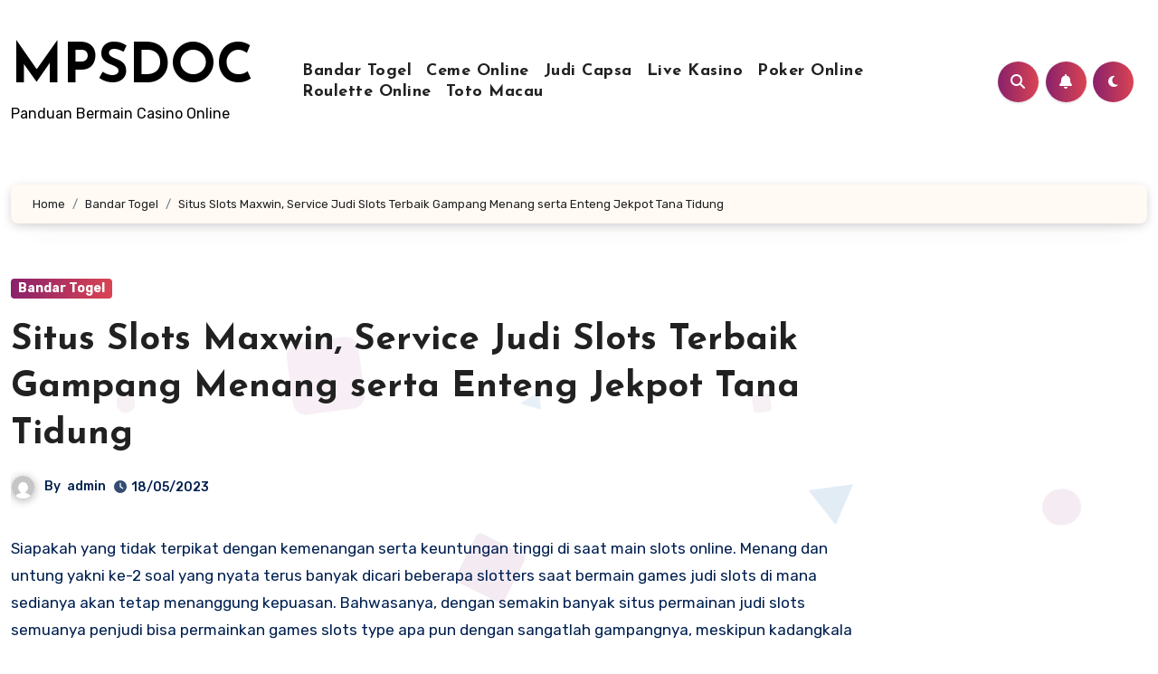

--- FILE ---
content_type: text/html; charset=UTF-8
request_url: https://mpsdoc.com/situs-slots-maxwin-service-judi-slots-terbaik-gampang-menang-serta-enteng-jekpot-tana-tidung/
body_size: 24207
content:
<!-- =========================
     Page Breadcrumb   
============================== -->

<!DOCTYPE html>
<html lang="en-US">
<head>
<meta charset="UTF-8">
<meta name="viewport" content="width=device-width, initial-scale=1">
<link rel="profile" href="https://gmpg.org/xfn/11">
<meta name='robots' content='index, follow, max-image-preview:large, max-snippet:-1, max-video-preview:-1' />

	<!-- This site is optimized with the Yoast SEO plugin v26.8 - https://yoast.com/product/yoast-seo-wordpress/ -->
	<title>Situs Slots Maxwin, Service Judi Slots Terbaik Gampang Menang serta Enteng Jekpot Tana Tidung</title>
	<meta name="description" content="Situs Slots Maxwin, Service Judi Slots Terbaik Gampang Menang serta Enteng Jekpot Tana Tidung" />
	<link rel="canonical" href="https://mpsdoc.com/situs-slots-maxwin-service-judi-slots-terbaik-gampang-menang-serta-enteng-jekpot-tana-tidung/" />
	<meta property="og:locale" content="en_US" />
	<meta property="og:type" content="article" />
	<meta property="og:title" content="Situs Slots Maxwin, Service Judi Slots Terbaik Gampang Menang serta Enteng Jekpot Tana Tidung" />
	<meta property="og:description" content="Situs Slots Maxwin, Service Judi Slots Terbaik Gampang Menang serta Enteng Jekpot Tana Tidung" />
	<meta property="og:url" content="https://mpsdoc.com/situs-slots-maxwin-service-judi-slots-terbaik-gampang-menang-serta-enteng-jekpot-tana-tidung/" />
	<meta property="og:site_name" content="MPSDOC" />
	<meta property="article:published_time" content="2023-05-18T14:01:32+00:00" />
	<meta property="og:image" content="http://mpsdoc.com/wp-content/uploads/2023/04/wibuslot-300x96.png" />
	<meta name="author" content="admin" />
	<meta name="twitter:card" content="summary_large_image" />
	<meta name="twitter:title" content="Situs Slots Maxwin, Service Judi Slots Terbaik Gampang Menang serta Enteng Jekpot Tana Tidung" />
	<meta name="twitter:description" content="Situs Slots Maxwin, Service Judi Slots Terbaik Gampang Menang serta Enteng Jekpot Tana Tidung" />
	<meta name="twitter:label1" content="Written by" />
	<meta name="twitter:data1" content="admin" />
	<meta name="twitter:label2" content="Est. reading time" />
	<meta name="twitter:data2" content="10 minutes" />
	<script type="application/ld+json" class="yoast-schema-graph">{"@context":"https://schema.org","@graph":[{"@type":"Article","@id":"https://mpsdoc.com/situs-slots-maxwin-service-judi-slots-terbaik-gampang-menang-serta-enteng-jekpot-tana-tidung/#article","isPartOf":{"@id":"https://mpsdoc.com/situs-slots-maxwin-service-judi-slots-terbaik-gampang-menang-serta-enteng-jekpot-tana-tidung/"},"author":{"name":"admin","@id":"https://mpsdoc.com/#/schema/person/7d6a5e37fe4ed891daa4363017027886"},"headline":"Situs Slots Maxwin, Service Judi Slots Terbaik Gampang Menang serta Enteng Jekpot Tana Tidung","datePublished":"2023-05-18T14:01:32+00:00","mainEntityOfPage":{"@id":"https://mpsdoc.com/situs-slots-maxwin-service-judi-slots-terbaik-gampang-menang-serta-enteng-jekpot-tana-tidung/"},"wordCount":2056,"commentCount":0,"image":{"@id":"https://mpsdoc.com/situs-slots-maxwin-service-judi-slots-terbaik-gampang-menang-serta-enteng-jekpot-tana-tidung/#primaryimage"},"thumbnailUrl":"http://mpsdoc.com/wp-content/uploads/2023/04/wibuslot-300x96.png","articleSection":["Bandar Togel"],"inLanguage":"en-US"},{"@type":"WebPage","@id":"https://mpsdoc.com/situs-slots-maxwin-service-judi-slots-terbaik-gampang-menang-serta-enteng-jekpot-tana-tidung/","url":"https://mpsdoc.com/situs-slots-maxwin-service-judi-slots-terbaik-gampang-menang-serta-enteng-jekpot-tana-tidung/","name":"Situs Slots Maxwin, Service Judi Slots Terbaik Gampang Menang serta Enteng Jekpot Tana Tidung","isPartOf":{"@id":"https://mpsdoc.com/#website"},"primaryImageOfPage":{"@id":"https://mpsdoc.com/situs-slots-maxwin-service-judi-slots-terbaik-gampang-menang-serta-enteng-jekpot-tana-tidung/#primaryimage"},"image":{"@id":"https://mpsdoc.com/situs-slots-maxwin-service-judi-slots-terbaik-gampang-menang-serta-enteng-jekpot-tana-tidung/#primaryimage"},"thumbnailUrl":"http://mpsdoc.com/wp-content/uploads/2023/04/wibuslot-300x96.png","datePublished":"2023-05-18T14:01:32+00:00","author":{"@id":"https://mpsdoc.com/#/schema/person/7d6a5e37fe4ed891daa4363017027886"},"description":"Situs Slots Maxwin, Service Judi Slots Terbaik Gampang Menang serta Enteng Jekpot Tana Tidung","breadcrumb":{"@id":"https://mpsdoc.com/situs-slots-maxwin-service-judi-slots-terbaik-gampang-menang-serta-enteng-jekpot-tana-tidung/#breadcrumb"},"inLanguage":"en-US","potentialAction":[{"@type":"ReadAction","target":["https://mpsdoc.com/situs-slots-maxwin-service-judi-slots-terbaik-gampang-menang-serta-enteng-jekpot-tana-tidung/"]}]},{"@type":"ImageObject","inLanguage":"en-US","@id":"https://mpsdoc.com/situs-slots-maxwin-service-judi-slots-terbaik-gampang-menang-serta-enteng-jekpot-tana-tidung/#primaryimage","url":"https://mpsdoc.com/wp-content/uploads/2023/04/wibuslot.png","contentUrl":"https://mpsdoc.com/wp-content/uploads/2023/04/wibuslot.png","width":1137,"height":362},{"@type":"BreadcrumbList","@id":"https://mpsdoc.com/situs-slots-maxwin-service-judi-slots-terbaik-gampang-menang-serta-enteng-jekpot-tana-tidung/#breadcrumb","itemListElement":[{"@type":"ListItem","position":1,"name":"Home","item":"https://mpsdoc.com/"},{"@type":"ListItem","position":2,"name":"Situs Slots Maxwin, Service Judi Slots Terbaik Gampang Menang serta Enteng Jekpot Tana Tidung"}]},{"@type":"WebSite","@id":"https://mpsdoc.com/#website","url":"https://mpsdoc.com/","name":"MPSDOC","description":"Panduan Bermain Casino Online","potentialAction":[{"@type":"SearchAction","target":{"@type":"EntryPoint","urlTemplate":"https://mpsdoc.com/?s={search_term_string}"},"query-input":{"@type":"PropertyValueSpecification","valueRequired":true,"valueName":"search_term_string"}}],"inLanguage":"en-US"},{"@type":"Person","@id":"https://mpsdoc.com/#/schema/person/7d6a5e37fe4ed891daa4363017027886","name":"admin","image":{"@type":"ImageObject","inLanguage":"en-US","@id":"https://mpsdoc.com/#/schema/person/image/","url":"https://secure.gravatar.com/avatar/17ebe16827576d49a0b154fb1fa13ee9a69d71c026904891d21ce228aade8f60?s=96&d=mm&r=g","contentUrl":"https://secure.gravatar.com/avatar/17ebe16827576d49a0b154fb1fa13ee9a69d71c026904891d21ce228aade8f60?s=96&d=mm&r=g","caption":"admin"},"sameAs":["http://mpsdoc.com"],"url":"https://mpsdoc.com/author/admin/"}]}</script>
	<!-- / Yoast SEO plugin. -->


<link rel='dns-prefetch' href='//kit.fontawesome.com' />
<link rel='dns-prefetch' href='//code.jquery.com' />
<link rel='dns-prefetch' href='//fonts.googleapis.com' />
<link rel="alternate" type="application/rss+xml" title="MPSDOC &raquo; Feed" href="https://mpsdoc.com/feed/" />
<link rel="alternate" title="oEmbed (JSON)" type="application/json+oembed" href="https://mpsdoc.com/wp-json/oembed/1.0/embed?url=https%3A%2F%2Fmpsdoc.com%2Fsitus-slots-maxwin-service-judi-slots-terbaik-gampang-menang-serta-enteng-jekpot-tana-tidung%2F" />
<link rel="alternate" title="oEmbed (XML)" type="text/xml+oembed" href="https://mpsdoc.com/wp-json/oembed/1.0/embed?url=https%3A%2F%2Fmpsdoc.com%2Fsitus-slots-maxwin-service-judi-slots-terbaik-gampang-menang-serta-enteng-jekpot-tana-tidung%2F&#038;format=xml" />
<style id='wp-img-auto-sizes-contain-inline-css' type='text/css'>
img:is([sizes=auto i],[sizes^="auto," i]){contain-intrinsic-size:3000px 1500px}
/*# sourceURL=wp-img-auto-sizes-contain-inline-css */
</style>
<link rel='stylesheet' id='pgp-jquery-ui-css-css' href='//code.jquery.com/ui/1.13.1/themes/base/jquery-ui.css?ver=1.13.1' type='text/css' media='' />
<link rel='stylesheet' id='pgp_bootstrap-css' href='https://mpsdoc.com/wp-content/plugins/postgeneratorpro/assets/css/wordpress-bootstrap.css?ver=6.9' type='text/css' media='all' />
<style id='wp-emoji-styles-inline-css' type='text/css'>

	img.wp-smiley, img.emoji {
		display: inline !important;
		border: none !important;
		box-shadow: none !important;
		height: 1em !important;
		width: 1em !important;
		margin: 0 0.07em !important;
		vertical-align: -0.1em !important;
		background: none !important;
		padding: 0 !important;
	}
/*# sourceURL=wp-emoji-styles-inline-css */
</style>
<style id='wp-block-library-inline-css' type='text/css'>
:root{--wp-block-synced-color:#7a00df;--wp-block-synced-color--rgb:122,0,223;--wp-bound-block-color:var(--wp-block-synced-color);--wp-editor-canvas-background:#ddd;--wp-admin-theme-color:#007cba;--wp-admin-theme-color--rgb:0,124,186;--wp-admin-theme-color-darker-10:#006ba1;--wp-admin-theme-color-darker-10--rgb:0,107,160.5;--wp-admin-theme-color-darker-20:#005a87;--wp-admin-theme-color-darker-20--rgb:0,90,135;--wp-admin-border-width-focus:2px}@media (min-resolution:192dpi){:root{--wp-admin-border-width-focus:1.5px}}.wp-element-button{cursor:pointer}:root .has-very-light-gray-background-color{background-color:#eee}:root .has-very-dark-gray-background-color{background-color:#313131}:root .has-very-light-gray-color{color:#eee}:root .has-very-dark-gray-color{color:#313131}:root .has-vivid-green-cyan-to-vivid-cyan-blue-gradient-background{background:linear-gradient(135deg,#00d084,#0693e3)}:root .has-purple-crush-gradient-background{background:linear-gradient(135deg,#34e2e4,#4721fb 50%,#ab1dfe)}:root .has-hazy-dawn-gradient-background{background:linear-gradient(135deg,#faaca8,#dad0ec)}:root .has-subdued-olive-gradient-background{background:linear-gradient(135deg,#fafae1,#67a671)}:root .has-atomic-cream-gradient-background{background:linear-gradient(135deg,#fdd79a,#004a59)}:root .has-nightshade-gradient-background{background:linear-gradient(135deg,#330968,#31cdcf)}:root .has-midnight-gradient-background{background:linear-gradient(135deg,#020381,#2874fc)}:root{--wp--preset--font-size--normal:16px;--wp--preset--font-size--huge:42px}.has-regular-font-size{font-size:1em}.has-larger-font-size{font-size:2.625em}.has-normal-font-size{font-size:var(--wp--preset--font-size--normal)}.has-huge-font-size{font-size:var(--wp--preset--font-size--huge)}.has-text-align-center{text-align:center}.has-text-align-left{text-align:left}.has-text-align-right{text-align:right}.has-fit-text{white-space:nowrap!important}#end-resizable-editor-section{display:none}.aligncenter{clear:both}.items-justified-left{justify-content:flex-start}.items-justified-center{justify-content:center}.items-justified-right{justify-content:flex-end}.items-justified-space-between{justify-content:space-between}.screen-reader-text{border:0;clip-path:inset(50%);height:1px;margin:-1px;overflow:hidden;padding:0;position:absolute;width:1px;word-wrap:normal!important}.screen-reader-text:focus{background-color:#ddd;clip-path:none;color:#444;display:block;font-size:1em;height:auto;left:5px;line-height:normal;padding:15px 23px 14px;text-decoration:none;top:5px;width:auto;z-index:100000}html :where(.has-border-color){border-style:solid}html :where([style*=border-top-color]){border-top-style:solid}html :where([style*=border-right-color]){border-right-style:solid}html :where([style*=border-bottom-color]){border-bottom-style:solid}html :where([style*=border-left-color]){border-left-style:solid}html :where([style*=border-width]){border-style:solid}html :where([style*=border-top-width]){border-top-style:solid}html :where([style*=border-right-width]){border-right-style:solid}html :where([style*=border-bottom-width]){border-bottom-style:solid}html :where([style*=border-left-width]){border-left-style:solid}html :where(img[class*=wp-image-]){height:auto;max-width:100%}:where(figure){margin:0 0 1em}html :where(.is-position-sticky){--wp-admin--admin-bar--position-offset:var(--wp-admin--admin-bar--height,0px)}@media screen and (max-width:600px){html :where(.is-position-sticky){--wp-admin--admin-bar--position-offset:0px}}

/*# sourceURL=wp-block-library-inline-css */
</style><style id='global-styles-inline-css' type='text/css'>
:root{--wp--preset--aspect-ratio--square: 1;--wp--preset--aspect-ratio--4-3: 4/3;--wp--preset--aspect-ratio--3-4: 3/4;--wp--preset--aspect-ratio--3-2: 3/2;--wp--preset--aspect-ratio--2-3: 2/3;--wp--preset--aspect-ratio--16-9: 16/9;--wp--preset--aspect-ratio--9-16: 9/16;--wp--preset--color--black: #000000;--wp--preset--color--cyan-bluish-gray: #abb8c3;--wp--preset--color--white: #ffffff;--wp--preset--color--pale-pink: #f78da7;--wp--preset--color--vivid-red: #cf2e2e;--wp--preset--color--luminous-vivid-orange: #ff6900;--wp--preset--color--luminous-vivid-amber: #fcb900;--wp--preset--color--light-green-cyan: #7bdcb5;--wp--preset--color--vivid-green-cyan: #00d084;--wp--preset--color--pale-cyan-blue: #8ed1fc;--wp--preset--color--vivid-cyan-blue: #0693e3;--wp--preset--color--vivid-purple: #9b51e0;--wp--preset--gradient--vivid-cyan-blue-to-vivid-purple: linear-gradient(135deg,rgb(6,147,227) 0%,rgb(155,81,224) 100%);--wp--preset--gradient--light-green-cyan-to-vivid-green-cyan: linear-gradient(135deg,rgb(122,220,180) 0%,rgb(0,208,130) 100%);--wp--preset--gradient--luminous-vivid-amber-to-luminous-vivid-orange: linear-gradient(135deg,rgb(252,185,0) 0%,rgb(255,105,0) 100%);--wp--preset--gradient--luminous-vivid-orange-to-vivid-red: linear-gradient(135deg,rgb(255,105,0) 0%,rgb(207,46,46) 100%);--wp--preset--gradient--very-light-gray-to-cyan-bluish-gray: linear-gradient(135deg,rgb(238,238,238) 0%,rgb(169,184,195) 100%);--wp--preset--gradient--cool-to-warm-spectrum: linear-gradient(135deg,rgb(74,234,220) 0%,rgb(151,120,209) 20%,rgb(207,42,186) 40%,rgb(238,44,130) 60%,rgb(251,105,98) 80%,rgb(254,248,76) 100%);--wp--preset--gradient--blush-light-purple: linear-gradient(135deg,rgb(255,206,236) 0%,rgb(152,150,240) 100%);--wp--preset--gradient--blush-bordeaux: linear-gradient(135deg,rgb(254,205,165) 0%,rgb(254,45,45) 50%,rgb(107,0,62) 100%);--wp--preset--gradient--luminous-dusk: linear-gradient(135deg,rgb(255,203,112) 0%,rgb(199,81,192) 50%,rgb(65,88,208) 100%);--wp--preset--gradient--pale-ocean: linear-gradient(135deg,rgb(255,245,203) 0%,rgb(182,227,212) 50%,rgb(51,167,181) 100%);--wp--preset--gradient--electric-grass: linear-gradient(135deg,rgb(202,248,128) 0%,rgb(113,206,126) 100%);--wp--preset--gradient--midnight: linear-gradient(135deg,rgb(2,3,129) 0%,rgb(40,116,252) 100%);--wp--preset--font-size--small: 13px;--wp--preset--font-size--medium: 20px;--wp--preset--font-size--large: 36px;--wp--preset--font-size--x-large: 42px;--wp--preset--spacing--20: 0.44rem;--wp--preset--spacing--30: 0.67rem;--wp--preset--spacing--40: 1rem;--wp--preset--spacing--50: 1.5rem;--wp--preset--spacing--60: 2.25rem;--wp--preset--spacing--70: 3.38rem;--wp--preset--spacing--80: 5.06rem;--wp--preset--shadow--natural: 6px 6px 9px rgba(0, 0, 0, 0.2);--wp--preset--shadow--deep: 12px 12px 50px rgba(0, 0, 0, 0.4);--wp--preset--shadow--sharp: 6px 6px 0px rgba(0, 0, 0, 0.2);--wp--preset--shadow--outlined: 6px 6px 0px -3px rgb(255, 255, 255), 6px 6px rgb(0, 0, 0);--wp--preset--shadow--crisp: 6px 6px 0px rgb(0, 0, 0);}:where(.is-layout-flex){gap: 0.5em;}:where(.is-layout-grid){gap: 0.5em;}body .is-layout-flex{display: flex;}.is-layout-flex{flex-wrap: wrap;align-items: center;}.is-layout-flex > :is(*, div){margin: 0;}body .is-layout-grid{display: grid;}.is-layout-grid > :is(*, div){margin: 0;}:where(.wp-block-columns.is-layout-flex){gap: 2em;}:where(.wp-block-columns.is-layout-grid){gap: 2em;}:where(.wp-block-post-template.is-layout-flex){gap: 1.25em;}:where(.wp-block-post-template.is-layout-grid){gap: 1.25em;}.has-black-color{color: var(--wp--preset--color--black) !important;}.has-cyan-bluish-gray-color{color: var(--wp--preset--color--cyan-bluish-gray) !important;}.has-white-color{color: var(--wp--preset--color--white) !important;}.has-pale-pink-color{color: var(--wp--preset--color--pale-pink) !important;}.has-vivid-red-color{color: var(--wp--preset--color--vivid-red) !important;}.has-luminous-vivid-orange-color{color: var(--wp--preset--color--luminous-vivid-orange) !important;}.has-luminous-vivid-amber-color{color: var(--wp--preset--color--luminous-vivid-amber) !important;}.has-light-green-cyan-color{color: var(--wp--preset--color--light-green-cyan) !important;}.has-vivid-green-cyan-color{color: var(--wp--preset--color--vivid-green-cyan) !important;}.has-pale-cyan-blue-color{color: var(--wp--preset--color--pale-cyan-blue) !important;}.has-vivid-cyan-blue-color{color: var(--wp--preset--color--vivid-cyan-blue) !important;}.has-vivid-purple-color{color: var(--wp--preset--color--vivid-purple) !important;}.has-black-background-color{background-color: var(--wp--preset--color--black) !important;}.has-cyan-bluish-gray-background-color{background-color: var(--wp--preset--color--cyan-bluish-gray) !important;}.has-white-background-color{background-color: var(--wp--preset--color--white) !important;}.has-pale-pink-background-color{background-color: var(--wp--preset--color--pale-pink) !important;}.has-vivid-red-background-color{background-color: var(--wp--preset--color--vivid-red) !important;}.has-luminous-vivid-orange-background-color{background-color: var(--wp--preset--color--luminous-vivid-orange) !important;}.has-luminous-vivid-amber-background-color{background-color: var(--wp--preset--color--luminous-vivid-amber) !important;}.has-light-green-cyan-background-color{background-color: var(--wp--preset--color--light-green-cyan) !important;}.has-vivid-green-cyan-background-color{background-color: var(--wp--preset--color--vivid-green-cyan) !important;}.has-pale-cyan-blue-background-color{background-color: var(--wp--preset--color--pale-cyan-blue) !important;}.has-vivid-cyan-blue-background-color{background-color: var(--wp--preset--color--vivid-cyan-blue) !important;}.has-vivid-purple-background-color{background-color: var(--wp--preset--color--vivid-purple) !important;}.has-black-border-color{border-color: var(--wp--preset--color--black) !important;}.has-cyan-bluish-gray-border-color{border-color: var(--wp--preset--color--cyan-bluish-gray) !important;}.has-white-border-color{border-color: var(--wp--preset--color--white) !important;}.has-pale-pink-border-color{border-color: var(--wp--preset--color--pale-pink) !important;}.has-vivid-red-border-color{border-color: var(--wp--preset--color--vivid-red) !important;}.has-luminous-vivid-orange-border-color{border-color: var(--wp--preset--color--luminous-vivid-orange) !important;}.has-luminous-vivid-amber-border-color{border-color: var(--wp--preset--color--luminous-vivid-amber) !important;}.has-light-green-cyan-border-color{border-color: var(--wp--preset--color--light-green-cyan) !important;}.has-vivid-green-cyan-border-color{border-color: var(--wp--preset--color--vivid-green-cyan) !important;}.has-pale-cyan-blue-border-color{border-color: var(--wp--preset--color--pale-cyan-blue) !important;}.has-vivid-cyan-blue-border-color{border-color: var(--wp--preset--color--vivid-cyan-blue) !important;}.has-vivid-purple-border-color{border-color: var(--wp--preset--color--vivid-purple) !important;}.has-vivid-cyan-blue-to-vivid-purple-gradient-background{background: var(--wp--preset--gradient--vivid-cyan-blue-to-vivid-purple) !important;}.has-light-green-cyan-to-vivid-green-cyan-gradient-background{background: var(--wp--preset--gradient--light-green-cyan-to-vivid-green-cyan) !important;}.has-luminous-vivid-amber-to-luminous-vivid-orange-gradient-background{background: var(--wp--preset--gradient--luminous-vivid-amber-to-luminous-vivid-orange) !important;}.has-luminous-vivid-orange-to-vivid-red-gradient-background{background: var(--wp--preset--gradient--luminous-vivid-orange-to-vivid-red) !important;}.has-very-light-gray-to-cyan-bluish-gray-gradient-background{background: var(--wp--preset--gradient--very-light-gray-to-cyan-bluish-gray) !important;}.has-cool-to-warm-spectrum-gradient-background{background: var(--wp--preset--gradient--cool-to-warm-spectrum) !important;}.has-blush-light-purple-gradient-background{background: var(--wp--preset--gradient--blush-light-purple) !important;}.has-blush-bordeaux-gradient-background{background: var(--wp--preset--gradient--blush-bordeaux) !important;}.has-luminous-dusk-gradient-background{background: var(--wp--preset--gradient--luminous-dusk) !important;}.has-pale-ocean-gradient-background{background: var(--wp--preset--gradient--pale-ocean) !important;}.has-electric-grass-gradient-background{background: var(--wp--preset--gradient--electric-grass) !important;}.has-midnight-gradient-background{background: var(--wp--preset--gradient--midnight) !important;}.has-small-font-size{font-size: var(--wp--preset--font-size--small) !important;}.has-medium-font-size{font-size: var(--wp--preset--font-size--medium) !important;}.has-large-font-size{font-size: var(--wp--preset--font-size--large) !important;}.has-x-large-font-size{font-size: var(--wp--preset--font-size--x-large) !important;}
/*# sourceURL=global-styles-inline-css */
</style>

<style id='classic-theme-styles-inline-css' type='text/css'>
/*! This file is auto-generated */
.wp-block-button__link{color:#fff;background-color:#32373c;border-radius:9999px;box-shadow:none;text-decoration:none;padding:calc(.667em + 2px) calc(1.333em + 2px);font-size:1.125em}.wp-block-file__button{background:#32373c;color:#fff;text-decoration:none}
/*# sourceURL=/wp-includes/css/classic-themes.min.css */
</style>
<link rel='stylesheet' id='dashicons-css' href='https://mpsdoc.com/wp-includes/css/dashicons.min.css?ver=6.9' type='text/css' media='all' />
<link rel='stylesheet' id='admin-bar-css' href='https://mpsdoc.com/wp-includes/css/admin-bar.min.css?ver=6.9' type='text/css' media='all' />
<style id='admin-bar-inline-css' type='text/css'>

    /* Hide CanvasJS credits for P404 charts specifically */
    #p404RedirectChart .canvasjs-chart-credit {
        display: none !important;
    }
    
    #p404RedirectChart canvas {
        border-radius: 6px;
    }

    .p404-redirect-adminbar-weekly-title {
        font-weight: bold;
        font-size: 14px;
        color: #fff;
        margin-bottom: 6px;
    }

    #wpadminbar #wp-admin-bar-p404_free_top_button .ab-icon:before {
        content: "\f103";
        color: #dc3545;
        top: 3px;
    }
    
    #wp-admin-bar-p404_free_top_button .ab-item {
        min-width: 80px !important;
        padding: 0px !important;
    }
    
    /* Ensure proper positioning and z-index for P404 dropdown */
    .p404-redirect-adminbar-dropdown-wrap { 
        min-width: 0; 
        padding: 0;
        position: static !important;
    }
    
    #wpadminbar #wp-admin-bar-p404_free_top_button_dropdown {
        position: static !important;
    }
    
    #wpadminbar #wp-admin-bar-p404_free_top_button_dropdown .ab-item {
        padding: 0 !important;
        margin: 0 !important;
    }
    
    .p404-redirect-dropdown-container {
        min-width: 340px;
        padding: 18px 18px 12px 18px;
        background: #23282d !important;
        color: #fff;
        border-radius: 12px;
        box-shadow: 0 8px 32px rgba(0,0,0,0.25);
        margin-top: 10px;
        position: relative !important;
        z-index: 999999 !important;
        display: block !important;
        border: 1px solid #444;
    }
    
    /* Ensure P404 dropdown appears on hover */
    #wpadminbar #wp-admin-bar-p404_free_top_button .p404-redirect-dropdown-container { 
        display: none !important;
    }
    
    #wpadminbar #wp-admin-bar-p404_free_top_button:hover .p404-redirect-dropdown-container { 
        display: block !important;
    }
    
    #wpadminbar #wp-admin-bar-p404_free_top_button:hover #wp-admin-bar-p404_free_top_button_dropdown .p404-redirect-dropdown-container {
        display: block !important;
    }
    
    .p404-redirect-card {
        background: #2c3338;
        border-radius: 8px;
        padding: 18px 18px 12px 18px;
        box-shadow: 0 2px 8px rgba(0,0,0,0.07);
        display: flex;
        flex-direction: column;
        align-items: flex-start;
        border: 1px solid #444;
    }
    
    .p404-redirect-btn {
        display: inline-block;
        background: #dc3545;
        color: #fff !important;
        font-weight: bold;
        padding: 5px 22px;
        border-radius: 8px;
        text-decoration: none;
        font-size: 17px;
        transition: background 0.2s, box-shadow 0.2s;
        margin-top: 8px;
        box-shadow: 0 2px 8px rgba(220,53,69,0.15);
        text-align: center;
        line-height: 1.6;
    }
    
    .p404-redirect-btn:hover {
        background: #c82333;
        color: #fff !important;
        box-shadow: 0 4px 16px rgba(220,53,69,0.25);
    }
    
    /* Prevent conflicts with other admin bar dropdowns */
    #wpadminbar .ab-top-menu > li:hover > .ab-item,
    #wpadminbar .ab-top-menu > li.hover > .ab-item {
        z-index: auto;
    }
    
    #wpadminbar #wp-admin-bar-p404_free_top_button:hover > .ab-item {
        z-index: 999998 !important;
    }
    
/*# sourceURL=admin-bar-inline-css */
</style>
<link rel='stylesheet' id='contact-form-7-css' href='https://mpsdoc.com/wp-content/plugins/contact-form-7/includes/css/styles.css?ver=6.1.4' type='text/css' media='all' />
<link rel='stylesheet' id='blogus-fonts-css' href='//fonts.googleapis.com/css?family=Rubik%3A400%2C500%2C700%7CJosefin+Sans%3A400%2C500%2C700%26display%3Dswap&#038;subset=latin%2Clatin-ext' type='text/css' media='all' />
<link rel='stylesheet' id='blogus-google-fonts-css' href='//fonts.googleapis.com/css?family=ABeeZee%7CAbel%7CAbril+Fatface%7CAclonica%7CAcme%7CActor%7CAdamina%7CAdvent+Pro%7CAguafina+Script%7CAkronim%7CAladin%7CAldrich%7CAlef%7CAlegreya%7CAlegreya+SC%7CAlegreya+Sans%7CAlegreya+Sans+SC%7CAlex+Brush%7CAlfa+Slab+One%7CAlice%7CAlike%7CAlike+Angular%7CAllan%7CAllerta%7CAllerta+Stencil%7CAllura%7CAlmendra%7CAlmendra+Display%7CAlmendra+SC%7CAmarante%7CAmaranth%7CAmatic+SC%7CAmatica+SC%7CAmethysta%7CAmiko%7CAmiri%7CAmita%7CAnaheim%7CAndada%7CAndika%7CAngkor%7CAnnie+Use+Your+Telescope%7CAnonymous+Pro%7CAntic%7CAntic+Didone%7CAntic+Slab%7CAnton%7CArapey%7CArbutus%7CArbutus+Slab%7CArchitects+Daughter%7CArchivo+Black%7CArchivo+Narrow%7CAref+Ruqaa%7CArima+Madurai%7CArimo%7CArizonia%7CArmata%7CArtifika%7CArvo%7CArya%7CAsap%7CAsar%7CAsset%7CAssistant%7CAstloch%7CAsul%7CAthiti%7CAtma%7CAtomic+Age%7CAubrey%7CAudiowide%7CAutour+One%7CAverage%7CAverage+Sans%7CAveria+Gruesa+Libre%7CAveria+Libre%7CAveria+Sans+Libre%7CAveria+Serif+Libre%7CBad+Script%7CBaloo%7CBaloo+Bhai%7CBaloo+Da%7CBaloo+Thambi%7CBalthazar%7CBangers%7CBasic%7CBattambang%7CBaumans%7CBayon%7CBelgrano%7CBelleza%7CBenchNine%7CBentham%7CBerkshire+Swash%7CBevan%7CBigelow+Rules%7CBigshot+One%7CBilbo%7CBilbo+Swash+Caps%7CBioRhyme%7CBioRhyme+Expanded%7CBiryani%7CBitter%7CBlack+Ops+One%7CBokor%7CBonbon%7CBoogaloo%7CBowlby+One%7CBowlby+One+SC%7CBrawler%7CBree+Serif%7CBubblegum+Sans%7CBubbler+One%7CBuda%7CBuenard%7CBungee%7CBungee+Hairline%7CBungee+Inline%7CBungee+Outline%7CBungee+Shade%7CButcherman%7CButterfly+Kids%7CCabin%7CCabin+Condensed%7CCabin+Sketch%7CCaesar+Dressing%7CCagliostro%7CCairo%7CCalligraffitti%7CCambay%7CCambo%7CCandal%7CCantarell%7CCantata+One%7CCantora+One%7CCapriola%7CCardo%7CCarme%7CCarrois+Gothic%7CCarrois+Gothic+SC%7CCarter+One%7CCatamaran%7CCaudex%7CCaveat%7CCaveat+Brush%7CCedarville+Cursive%7CCeviche+One%7CChanga%7CChanga+One%7CChango%7CChathura%7CChau+Philomene+One%7CChela+One%7CChelsea+Market%7CChenla%7CCherry+Cream+Soda%7CCherry+Swash%7CChewy%7CChicle%7CChivo%7CChonburi%7CCinzel%7CCinzel+Decorative%7CClicker+Script%7CCoda%7CCoda+Caption%7CCodystar%7CCoiny%7CCombo%7CComfortaa%7CComing+Soon%7CConcert+One%7CCondiment%7CContent%7CContrail+One%7CConvergence%7CCookie%7CCopse%7CCorben%7CCormorant%7CCormorant+Garamond%7CCormorant+Infant%7CCormorant+SC%7CCormorant+Unicase%7CCormorant+Upright%7CCourgette%7CCousine%7CCoustard%7CCovered+By+Your+Grace%7CCrafty+Girls%7CCreepster%7CCrete+Round%7CCrimson+Text%7CCroissant+One%7CCrushed%7CCuprum%7CCutive%7CCutive+Mono%7CDamion%7CDancing+Script%7CDangrek%7CDavid+Libre%7CDawning+of+a+New+Day%7CDays+One%7CDekko%7CDelius%7CDelius+Swash+Caps%7CDelius+Unicase%7CDella+Respira%7CDenk+One%7CDevonshire%7CDhurjati%7CDidact+Gothic%7CDiplomata%7CDiplomata+SC%7CDomine%7CDonegal+One%7CDoppio+One%7CDorsa%7CDosis%7CDr+Sugiyama%7CDroid+Sans%7CDroid+Sans+Mono%7CDroid+Serif%7CDuru+Sans%7CDynalight%7CEB+Garamond%7CEagle+Lake%7CEater%7CEconomica%7CEczar%7CEk+Mukta%7CEl+Messiri%7CElectrolize%7CElsie%7CElsie+Swash+Caps%7CEmblema+One%7CEmilys+Candy%7CEngagement%7CEnglebert%7CEnriqueta%7CErica+One%7CEsteban%7CEuphoria+Script%7CEwert%7CExo%7CExo+2%7CExpletus+Sans%7CFanwood+Text%7CFarsan%7CFascinate%7CFascinate+Inline%7CFaster+One%7CFasthand%7CFauna+One%7CFederant%7CFedero%7CFelipa%7CFenix%7CFinger+Paint%7CFira+Mono%7CFira+Sans%7CFjalla+One%7CFjord+One%7CFlamenco%7CFlavors%7CFondamento%7CFontdiner+Swanky%7CForum%7CFrancois+One%7CFrank+Ruhl+Libre%7CFreckle+Face%7CFredericka+the+Great%7CFredoka+One%7CFreehand%7CFresca%7CFrijole%7CFruktur%7CFugaz+One%7CGFS+Didot%7CGFS+Neohellenic%7CGabriela%7CGafata%7CGalada%7CGaldeano%7CGalindo%7CGentium+Basic%7CGentium+Book+Basic%7CGeo%7CGeostar%7CGeostar+Fill%7CGermania+One%7CGidugu%7CGilda+Display%7CGive+You+Glory%7CGlass+Antiqua%7CGlegoo%7CGloria+Hallelujah%7CGoblin+One%7CGochi+Hand%7CGorditas%7CGoudy+Bookletter+1911%7CGraduate%7CGrand+Hotel%7CGravitas+One%7CGreat+Vibes%7CGriffy%7CGruppo%7CGudea%7CGurajada%7CHabibi%7CHalant%7CHammersmith+One%7CHanalei%7CHanalei+Fill%7CHandlee%7CHanuman%7CHappy+Monkey%7CHarmattan%7CHeadland+One%7CHeebo%7CHenny+Penny%7CHerr+Von+Muellerhoff%7CHind%7CHind+Guntur%7CHind+Madurai%7CHind+Siliguri%7CHind+Vadodara%7CHoltwood+One+SC%7CHomemade+Apple%7CHomenaje%7CIM+Fell+DW+Pica%7CIM+Fell+DW+Pica+SC%7CIM+Fell+Double+Pica%7CIM+Fell+Double+Pica+SC%7CIM+Fell+English%7CIM+Fell+English+SC%7CIM+Fell+French+Canon%7CIM+Fell+French+Canon+SC%7CIM+Fell+Great+Primer%7CIM+Fell+Great+Primer+SC%7CIceberg%7CIceland%7CImprima%7CInconsolata%7CInder%7CIndie+Flower%7CInika%7CInknut+Antiqua%7CIrish+Grover%7CIstok+Web%7CItaliana%7CItalianno%7CItim%7CJacques+Francois%7CJacques+Francois+Shadow%7CJaldi%7CJim+Nightshade%7CJockey+One%7CJolly+Lodger%7CJomhuria%7CJosefin+Sans%7CJosefin+Slab%7CJoti+One%7CJudson%7CJulee%7CJulius+Sans+One%7CJunge%7CJura%7CJust+Another+Hand%7CJust+Me+Again+Down+Here%7CKadwa%7CKalam%7CKameron%7CKanit%7CKantumruy%7CKarla%7CKarma%7CKatibeh%7CKaushan+Script%7CKavivanar%7CKavoon%7CKdam+Thmor%7CKeania+One%7CKelly+Slab%7CKenia%7CKhand%7CKhmer%7CKhula%7CKite+One%7CKnewave%7CKotta+One%7CKoulen%7CKranky%7CKreon%7CKristi%7CKrona+One%7CKumar+One%7CKumar+One+Outline%7CKurale%7CLa+Belle+Aurore%7CLaila%7CLakki+Reddy%7CLalezar%7CLancelot%7CLateef%7CLato%7CLeague+Script%7CLeckerli+One%7CLedger%7CLekton%7CLemon%7CLemonada%7CLibre+Baskerville%7CLibre+Franklin%7CLife+Savers%7CLilita+One%7CLily+Script+One%7CLimelight%7CLinden+Hill%7CLobster%7CLobster+Two%7CLondrina+Outline%7CLondrina+Shadow%7CLondrina+Sketch%7CLondrina+Solid%7CLora%7CLove+Ya+Like+A+Sister%7CLoved+by+the+King%7CLovers+Quarrel%7CLuckiest+Guy%7CLusitana%7CLustria%7CMacondo%7CMacondo+Swash+Caps%7CMada%7CMagra%7CMaiden+Orange%7CMaitree%7CMako%7CMallanna%7CMandali%7CMarcellus%7CMarcellus+SC%7CMarck+Script%7CMargarine%7CMarko+One%7CMarmelad%7CMartel%7CMartel+Sans%7CMarvel%7CMate%7CMate+SC%7CMaven+Pro%7CMcLaren%7CMeddon%7CMedievalSharp%7CMedula+One%7CMeera+Inimai%7CMegrim%7CMeie+Script%7CMerienda%7CMerienda+One%7CMerriweather%7CMerriweather+Sans%7CMetal%7CMetal+Mania%7CMetamorphous%7CMetrophobic%7CMichroma%7CMilonga%7CMiltonian%7CMiltonian+Tattoo%7CMiniver%7CMiriam+Libre%7CMirza%7CMiss+Fajardose%7CMitr%7CModak%7CModern+Antiqua%7CMogra%7CMolengo%7CMolle%7CMonda%7CMonofett%7CMonoton%7CMonsieur+La+Doulaise%7CMontaga%7CMontez%7CMontserrat%7CMontserrat+Alternates%7CMontserrat+Subrayada%7CMoul%7CMoulpali%7CMountains+of+Christmas%7CMouse+Memoirs%7CMr+Bedfort%7CMr+Dafoe%7CMr+De+Haviland%7CMrs+Saint+Delafield%7CMrs+Sheppards%7CMukta+Vaani%7CMuli%7CMystery+Quest%7CNTR%7CNeucha%7CNeuton%7CNew+Rocker%7CNews+Cycle%7CNiconne%7CNixie+One%7CNobile%7CNokora%7CNorican%7CNosifer%7CNothing+You+Could+Do%7CNoticia+Text%7CNoto+Sans%7CNoto+Serif%7CNova+Cut%7CNova+Flat%7CNova+Mono%7CNova+Oval%7CNova+Round%7CNova+Script%7CNova+Slim%7CNova+Square%7CNumans%7CNunito%7COdor+Mean+Chey%7COffside%7COld+Standard+TT%7COldenburg%7COleo+Script%7COleo+Script+Swash+Caps%7COpen+Sans%7COpen+Sans+Condensed%7COranienbaum%7COrbitron%7COregano%7COrienta%7COriginal+Surfer%7COswald%7COver+the+Rainbow%7COverlock%7COverlock+SC%7COvo%7COxygen%7COxygen+Mono%7CPT+Mono%7CPT+Sans%7CPT+Sans+Caption%7CPT+Sans+Narrow%7CPT+Serif%7CPT+Serif+Caption%7CPacifico%7CPalanquin%7CPalanquin+Dark%7CPaprika%7CParisienne%7CPassero+One%7CPassion+One%7CPathway+Gothic+One%7CPatrick+Hand%7CPatrick+Hand+SC%7CPattaya%7CPatua+One%7CPavanam%7CPaytone+One%7CPeddana%7CPeralta%7CPermanent+Marker%7CPetit+Formal+Script%7CPetrona%7CPhilosopher%7CPiedra%7CPinyon+Script%7CPirata+One%7CPlaster%7CPlay%7CPlayball%7CPlayfair+Display%7CPlayfair+Display+SC%7CPodkova%7CPoiret+One%7CPoller+One%7CPoly%7CPompiere%7CPontano+Sans%7CPoppins%7CPort+Lligat+Sans%7CPort+Lligat+Slab%7CPragati+Narrow%7CPrata%7CPreahvihear%7CPress+Start+2P%7CPridi%7CPrincess+Sofia%7CProciono%7CPrompt%7CProsto+One%7CProza+Libre%7CPuritan%7CPurple+Purse%7CQuando%7CQuantico%7CQuattrocento%7CQuattrocento+Sans%7CQuestrial%7CQuicksand%7CQuintessential%7CQwigley%7CRacing+Sans+One%7CRadley%7CRajdhani%7CRakkas%7CRaleway%7CRaleway+Dots%7CRamabhadra%7CRamaraja%7CRambla%7CRammetto+One%7CRanchers%7CRancho%7CRanga%7CRasa%7CRationale%7CRavi+Prakash%7CRedressed%7CReem+Kufi%7CReenie+Beanie%7CRevalia%7CRhodium+Libre%7CRibeye%7CRibeye+Marrow%7CRighteous%7CRisque%7CRoboto%7CRoboto+Condensed%7CRoboto+Mono%7CRoboto+Slab%7CRochester%7CRock+Salt%7CRokkitt%7CRomanesco%7CRopa+Sans%7CRosario%7CRosarivo%7CRouge+Script%7CRozha+One%7CRubik%7CRubik+Mono+One%7CRubik+One%7CRuda%7CRufina%7CRuge+Boogie%7CRuluko%7CRum+Raisin%7CRuslan+Display%7CRusso+One%7CRuthie%7CRye%7CSacramento%7CSahitya%7CSail%7CSalsa%7CSanchez%7CSancreek%7CSansita+One%7CSarala%7CSarina%7CSarpanch%7CSatisfy%7CScada%7CScheherazade%7CSchoolbell%7CScope+One%7CSeaweed+Script%7CSecular+One%7CSevillana%7CSeymour+One%7CShadows+Into+Light%7CShadows+Into+Light+Two%7CShanti%7CShare%7CShare+Tech%7CShare+Tech+Mono%7CShojumaru%7CShort+Stack%7CShrikhand%7CSiemreap%7CSigmar+One%7CSignika%7CSignika+Negative%7CSimonetta%7CSintony%7CSirin+Stencil%7CSix+Caps%7CSkranji%7CSlabo+13px%7CSlabo+27px%7CSlackey%7CSmokum%7CSmythe%7CSniglet%7CSnippet%7CSnowburst+One%7CSofadi+One%7CSofia%7CSonsie+One%7CSorts+Mill+Goudy%7CSource+Code+Pro%7CSource+Sans+Pro%7CSource+Serif+Pro%7CSpace+Mono%7CSpecial+Elite%7CSpicy+Rice%7CSpinnaker%7CSpirax%7CSquada+One%7CSree+Krushnadevaraya%7CSriracha%7CStalemate%7CStalinist+One%7CStardos+Stencil%7CStint+Ultra+Condensed%7CStint+Ultra+Expanded%7CStoke%7CStrait%7CSue+Ellen+Francisco%7CSuez+One%7CSumana%7CSunshiney%7CSupermercado+One%7CSura%7CSuranna%7CSuravaram%7CSuwannaphum%7CSwanky+and+Moo+Moo%7CSyncopate%7CTangerine%7CTaprom%7CTauri%7CTaviraj%7CTeko%7CTelex%7CTenali+Ramakrishna%7CTenor+Sans%7CText+Me+One%7CThe+Girl+Next+Door%7CTienne%7CTillana%7CTimmana%7CTinos%7CTitan+One%7CTitillium+Web%7CTrade+Winds%7CTrirong%7CTrocchi%7CTrochut%7CTrykker%7CTulpen+One%7CUbuntu%7CUbuntu+Condensed%7CUbuntu+Mono%7CUltra%7CUncial+Antiqua%7CUnderdog%7CUnica+One%7CUnifrakturCook%7CUnifrakturMaguntia%7CUnkempt%7CUnlock%7CUnna%7CVT323%7CVampiro+One%7CVarela%7CVarela+Round%7CVast+Shadow%7CVesper+Libre%7CVibur%7CVidaloka%7CViga%7CVoces%7CVolkhov%7CVollkorn%7CVoltaire%7CWaiting+for+the+Sunrise%7CWallpoet%7CWalter+Turncoat%7CWarnes%7CWellfleet%7CWendy+One%7CWire+One%7CWork+Sans%7CYanone+Kaffeesatz%7CYantramanav%7CYatra+One%7CYellowtail%7CYeseva+One%7CYesteryear%7CYrsa%7CZeyada&#038;subset=latin%2Clatin-ext' type='text/css' media='all' />
<link rel='stylesheet' id='bootstrap-css' href='https://mpsdoc.com/wp-content/themes/blogus/css/bootstrap.css?ver=6.9' type='text/css' media='all' />
<link rel='stylesheet' id='blogus-style-css' href='https://mpsdoc.com/wp-content/themes/blogier/style.css?ver=6.9' type='text/css' media='all' />
<link rel='stylesheet' id='all-css-css' href='https://mpsdoc.com/wp-content/themes/blogus/css/all.css?ver=6.9' type='text/css' media='all' />
<link rel='stylesheet' id='dark-css' href='https://mpsdoc.com/wp-content/themes/blogus/css/colors/dark.css?ver=6.9' type='text/css' media='all' />
<link rel='stylesheet' id='swiper-bundle-css-css' href='https://mpsdoc.com/wp-content/themes/blogus/css/swiper-bundle.css?ver=6.9' type='text/css' media='all' />
<link rel='stylesheet' id='smartmenus-css' href='https://mpsdoc.com/wp-content/themes/blogus/css/jquery.smartmenus.bootstrap.css?ver=6.9' type='text/css' media='all' />
<link rel='stylesheet' id='animate-css' href='https://mpsdoc.com/wp-content/themes/blogus/css/animate.css?ver=6.9' type='text/css' media='all' />
<link rel='stylesheet' id='blogus-custom-css-css' href='https://mpsdoc.com/wp-content/themes/blogus/inc/ansar/customize/css/customizer.css?ver=1.0' type='text/css' media='all' />
<link rel='stylesheet' id='blogus-style-parent-css' href='https://mpsdoc.com/wp-content/themes/blogus/style.css?ver=6.9' type='text/css' media='all' />
<link rel='stylesheet' id='blogier-style-css' href='https://mpsdoc.com/wp-content/themes/blogier/style.css?ver=1.0' type='text/css' media='all' />
<link rel='stylesheet' id='blogier-default-css-css' href='https://mpsdoc.com/wp-content/themes/blogier/css/colors/default.css?ver=6.9' type='text/css' media='all' />
<link rel='stylesheet' id='blogier-dark-css' href='https://mpsdoc.com/wp-content/themes/blogier/css/colors/dark.css?ver=6.9' type='text/css' media='all' />
<script type="text/javascript" src="https://mpsdoc.com/wp-includes/js/jquery/jquery.min.js?ver=3.7.1" id="jquery-core-js"></script>
<script type="text/javascript" src="https://mpsdoc.com/wp-includes/js/jquery/jquery-migrate.min.js?ver=3.4.1" id="jquery-migrate-js"></script>
<script type="text/javascript" src="https://mpsdoc.com/wp-content/plugins/postgeneratorpro/assets/js/bootstrap.min.js?ver=6.9" id="pgp_bootstrap_js-js"></script>
<script type="text/javascript" src="https://mpsdoc.com/wp-content/themes/blogus/js/navigation.js?ver=6.9" id="blogus-navigation-js"></script>
<script type="text/javascript" src="https://mpsdoc.com/wp-content/themes/blogus/js/bootstrap.js?ver=6.9" id="blogus_bootstrap_script-js"></script>
<script type="text/javascript" src="https://mpsdoc.com/wp-content/themes/blogus/js/swiper-bundle.js?ver=6.9" id="swiper-bundle-js"></script>
<script type="text/javascript" src="https://mpsdoc.com/wp-content/themes/blogus/js/main.js?ver=6.9" id="blogus_main-js-js"></script>
<script type="text/javascript" src="https://mpsdoc.com/wp-content/themes/blogus/js/sticksy.min.js?ver=6.9" id="sticksy-js-js"></script>
<script type="text/javascript" src="https://mpsdoc.com/wp-content/themes/blogus/js/jquery.smartmenus.js?ver=6.9" id="smartmenus-js-js"></script>
<script type="text/javascript" src="https://mpsdoc.com/wp-content/themes/blogus/js/jquery.smartmenus.bootstrap.js?ver=6.9" id="bootstrap-smartmenus-js-js"></script>
<script type="text/javascript" src="https://mpsdoc.com/wp-content/themes/blogus/js/jquery.cookie.min.js?ver=6.9" id="jquery-cookie-js"></script>
<link rel="https://api.w.org/" href="https://mpsdoc.com/wp-json/" /><link rel="alternate" title="JSON" type="application/json" href="https://mpsdoc.com/wp-json/wp/v2/posts/3194" /><link rel="EditURI" type="application/rsd+xml" title="RSD" href="https://mpsdoc.com/xmlrpc.php?rsd" />
<meta name="generator" content="WordPress 6.9" />
<link rel='shortlink' href='https://mpsdoc.com/?p=3194' />
<style>
  .bs-blog-post p:nth-of-type(1)::first-letter {
    display: none;
}
</style>
<style type="text/css" id="custom-background-css">
    :root {
        --wrap-color: #fff    }
</style>
    <style type="text/css">
            .site-title a,
        .site-description {
            color: #000;
        }

        .site-branding-text .site-title a {
                font-size: px;
            }

            @media only screen and (max-width: 640px) {
                .site-branding-text .site-title a {
                    font-size: 26px;

                }
            }

            @media only screen and (max-width: 375px) {
                .site-branding-text .site-title a {
                    font-size: 26px;

                }
            }

        </style>
    <link rel="icon" href="https://mpsdoc.com/wp-content/uploads/2023/04/cropped-Thor-Koi-Fix-nya-32x32.png" sizes="32x32" />
<link rel="icon" href="https://mpsdoc.com/wp-content/uploads/2023/04/cropped-Thor-Koi-Fix-nya-192x192.png" sizes="192x192" />
<link rel="apple-touch-icon" href="https://mpsdoc.com/wp-content/uploads/2023/04/cropped-Thor-Koi-Fix-nya-180x180.png" />
<meta name="msapplication-TileImage" content="https://mpsdoc.com/wp-content/uploads/2023/04/cropped-Thor-Koi-Fix-nya-270x270.png" />
</head>
<body class="wp-singular post-template-default single single-post postid-3194 single-format-standard wp-embed-responsive wp-theme-blogus wp-child-theme-blogier  ta-hide-date-author-in-list defaultcolor" >

<div id="page" class="site">
<a class="skip-link screen-reader-text" href="#content">
Skip to content</a>
<div class="wrapper" id="custom-background-css">
  <!--header-->
            <header class="bs-headfour">
        <div class="clearfix"></div>
        <!-- Main Menu Area-->
        <div class="bs-menu-full">
            <nav class="navbar navbar-expand-lg navbar-wp">
                <div class="container">
                <div class="row w-100 align-items-center">
                <!-- Right nav -->
                <div class="col-lg-3">
                    <div class="navbar-header d-none d-lg-block">
                        <div class="site-logo">
                                                    </div>
                        <div class="site-branding-text  ">
                                                            <p class="site-title"> <a href="https://mpsdoc.com/" rel="home">MPSDOC</a></p>
                                                            <p class="site-description">Panduan Bermain Casino Online</p>
                        </div>
                    </div>
                </div>
                <!-- Mobile Header -->
                <div class="m-header align-items-center p-0">
                <!-- navbar-toggle -->
                <button class="navbar-toggler x collapsed" type="button" data-bs-toggle="collapse"
                    data-bs-target="#navbar-wp" aria-controls="navbar-wp" aria-expanded="false"
                    aria-label="Toggle navigation"> 
                    <span class="icon-bar"></span>
                    <span class="icon-bar"></span>
                    <span class="icon-bar"></span>
                </button>
                    <div class="navbar-header">
                                                <div class="site-branding-text  ">
                            <div class="site-title"> <a href="https://mpsdoc.com/" rel="home">MPSDOC</a></div>
                            <p class="site-description">Panduan Bermain Casino Online</p>
                        </div>
                    </div>
                    <div class="right-nav"> 
                    <!-- /navbar-toggle -->
                                            <a class="msearch ml-auto bs_model" data-bs-target="#exampleModal" href="#" data-bs-toggle="modal"> <i class="fa fa-search"></i> </a>
                
                                        </div>
                    </div>
                <!-- /Mobile Header -->
                <div class="col-lg-7">
                <!-- Navigation -->
                <div class="collapse navbar-collapse" id="navbar-wp">
                    <ul id="menu-home" class="mx-auto nav navbar-nav"><li id="menu-item-4250" class="menu-item menu-item-type-taxonomy menu-item-object-category current-post-ancestor current-menu-parent current-post-parent menu-item-4250"><a class="nav-link" title="Bandar Togel" href="https://mpsdoc.com/category/bandar-togel/">Bandar Togel</a></li>
<li id="menu-item-4251" class="menu-item menu-item-type-taxonomy menu-item-object-category menu-item-4251"><a class="nav-link" title="Ceme Online" href="https://mpsdoc.com/category/ceme-online/">Ceme Online</a></li>
<li id="menu-item-4252" class="menu-item menu-item-type-taxonomy menu-item-object-category menu-item-4252"><a class="nav-link" title="Judi Capsa" href="https://mpsdoc.com/category/judi-capsa/">Judi Capsa</a></li>
<li id="menu-item-4253" class="menu-item menu-item-type-taxonomy menu-item-object-category menu-item-4253"><a class="nav-link" title="Live Kasino" href="https://mpsdoc.com/category/live-kasino/">Live Kasino</a></li>
<li id="menu-item-4254" class="menu-item menu-item-type-taxonomy menu-item-object-category menu-item-4254"><a class="nav-link" title="Poker Online" href="https://mpsdoc.com/category/poker-online/">Poker Online</a></li>
<li id="menu-item-4255" class="menu-item menu-item-type-taxonomy menu-item-object-category menu-item-4255"><a class="nav-link" title="Roulette Online" href="https://mpsdoc.com/category/roulette-online/">Roulette Online</a></li>
<li id="menu-item-4256" class="menu-item menu-item-type-taxonomy menu-item-object-category menu-item-4256"><a class="nav-link" title="Toto Macau" href="https://mpsdoc.com/category/toto-macau/">Toto Macau</a></li>
</ul>                </div>
                </div>
                <div class="col-lg-2">
                    <!-- Right nav -->
                    <div class="desk-header right-nav pl-3 ml-auto my-2 my-lg-0 position-relative align-items-center justify-content-end">
                                    <a class="msearch ml-auto"  data-bs-target="#exampleModal"  href="#" data-bs-toggle="modal">
                <i class="fa fa-search"></i>
            </a> 
                  <a class="subscribe-btn" href="#"  target="_blank"   ><i class="fas fa-bell"></i></a>
                  
            <label class="switch" for="switch">
                <input type="checkbox" name="theme" id="switch" class="defaultcolor" data-skin-mode="defaultcolor">
                <span class="slider"></span>
            </label>
                       
                    </div>
                </div>
            </div>
        </div>
            </nav>
        </div>
        <!--/main Menu Area-->
        </header>
         
  <!--header end-->
   <main id="content" class="single-class">
  <div class="container"> 
    <!--row-->
    <div class="row">
      <!--==================== breadcrumb section ====================-->
            <div class="bs-breadcrumb-section">
                <div class="overlay">
                    <div class="container">
                        <div class="row">
                            <nav aria-label="breadcrumb">
                                <ol class="breadcrumb">
                                    <div role="navigation" aria-label="Breadcrumbs" class="breadcrumb-trail breadcrumbs" itemprop="breadcrumb"><ul class="breadcrumb trail-items" itemscope itemtype="http://schema.org/BreadcrumbList"><meta name="numberOfItems" content="3" /><meta name="itemListOrder" content="Ascending" /><li itemprop="itemListElement breadcrumb-item" itemscope itemtype="http://schema.org/ListItem" class="trail-item breadcrumb-item  trail-begin"><a href="https://mpsdoc.com/" rel="home" itemprop="item"><span itemprop="name">Home</span></a><meta itemprop="position" content="1" /></li><li itemprop="itemListElement breadcrumb-item" itemscope itemtype="http://schema.org/ListItem" class="trail-item breadcrumb-item "><a href="https://mpsdoc.com/category/bandar-togel/" itemprop="item"><span itemprop="name">Bandar Togel</span></a><meta itemprop="position" content="2" /></li><li itemprop="itemListElement breadcrumb-item" itemscope itemtype="http://schema.org/ListItem" class="trail-item breadcrumb-item  trail-end"><span itemprop="name"><span itemprop="name">Situs Slots Maxwin, Service Judi Slots Terbaik Gampang Menang serta Enteng Jekpot 
Tana Tidung</span></span><meta itemprop="position" content="3" /></li></ul></div> 
                                </ol>
                            </nav>
                        </div>
                    </div>
                </div>
            </div>
     
        <div class="col-lg-9">
                            <div class="bs-blog-post single"> 
                <div class="bs-header">
                                <div class="bs-blog-category">
            <a class="blogus-categories category-color-1" href="https://mpsdoc.com/category/bandar-togel/" alt="View all posts in Bandar Togel"> 
                                 Bandar Togel
                             </a>        </div>
                            <h1 class="title"> 
                        <a href="https://mpsdoc.com/situs-slots-maxwin-service-judi-slots-terbaik-gampang-menang-serta-enteng-jekpot-tana-tidung/" title="Permalink to: Situs Slots Maxwin, Service Judi Slots Terbaik Gampang Menang serta Enteng Jekpot 
Tana Tidung">
                            Situs Slots Maxwin, Service Judi Slots Terbaik Gampang Menang serta Enteng Jekpot 
Tana Tidung                        </a>
                    </h1>

                    <div class="bs-info-author-block">
                        <div class="bs-blog-meta mb-0"> 
                                                            <span class="bs-author">
                                    <a class="auth" href="https://mpsdoc.com/author/admin/">
                                        <img alt='' src='https://secure.gravatar.com/avatar/17ebe16827576d49a0b154fb1fa13ee9a69d71c026904891d21ce228aade8f60?s=150&#038;d=mm&#038;r=g' srcset='https://secure.gravatar.com/avatar/17ebe16827576d49a0b154fb1fa13ee9a69d71c026904891d21ce228aade8f60?s=300&#038;d=mm&#038;r=g 2x' class='avatar avatar-150 photo' height='150' width='150' decoding='async'/>                                    </a> 
                                    By                                    <a class="ms-1" href="https://mpsdoc.com/author/admin/">
                                        admin                                    </a>
                                </span>
                                    <span class="bs-blog-date">
            <a href="https://mpsdoc.com/2023/05/"><time datetime="">18/05/2023</time></a>
        </span>
                            </div>
                    </div>
                </div>
                                <article class="small single">
                    <p>Siapakah yang tidak terpikat dengan kemenangan serta keuntungan tinggi di saat main slots online. Menang dan untung yakni ke-2  soal yang nyata terus banyak dicari beberapa slotters saat bermain games judi slots di mana sedianya akan tetap menanggung kepuasan. Bahwasanya, dengan semakin banyak situs permainan judi slots semuanya penjudi bisa permainkan games slots type apa pun dengan sangatlah gampangnya, meskipun kadangkala tiap blog judi slots tak menanggung apa anggota bisa mendapat kemungkinan menang besar atau kebalikannya. Karena itu, buat dapat meraih kemenangan dan keuntungan menarik saat bermain slots seperti jekpot paling besar, anda dibutuhkan tergabung dalam web slots maxwin selaku penyuplai pelayanan judi slots terpilih yang ringan menang serta enteng jekpot.</p>
<p>Ingat bakal kemauan beberapa penjudi yang bermain slots buat mendapat beberapa keuntungan dan kepuasan, situs slots maxwin datang sebagai penghubung pelayanan judi slots online terbaik yang menjajakan kelebihan lebih. Sama dengan namanya jadi web-site judi slots maxwin di mana mayoritas sejumlah game judi slots online yang disajikan tentunya tawarkan agunan simpel maxwin atau bisa saja dengan kemungkinan yang begitu besar yang digotong oleh kebanyakan provider slots terhebat sangat tangguh. Maka dari itu, hal semacam itu memberikan keuntungan tertentu bagi para anggota yang waktu ini telah bisa bermain permainan slots opsi model apapun itu yang pasti sangat prospektif memberikan jekpot besar atau kesempatan menang yang lebih bagus.</p>
<p>Tidak cuma cuma digotong oleh kebanyakan permainan slots simpel maxwin, namun service situs slots maxwin dapat dipercaya pun selalu berikan promosi bonus banyak untuk berikan tambahan keuntungan supaya tiap anggota bisa lebih senang dalam nikmati sejumlah game judi slots luar biasa yang simpel maxwin. Bermain slots online di website maxwin sampai dapat jamin akses simpel dan aman setiap saat dengan service terintegrasi sepanjang 24 jam.</p>
<p>Maka dari itu, untuk dapat mewujudkan anda di saat main judi slots online yang simpel menang dan enteng jekpot, tentulah tak ada opsi yang lebih bagus selainnya joint dalam website slots maxwin yang paling dipercaya. Apa lagi, untuk tergabung di web-site judi slots maxwin tak membuat siapa-siapa saja slotters sukar dipicu mendaftarkan account slots gratis, dapat kapan pun, dan sudah pasti yang makin lebih menarik adalah dengan 1 account saja seluruhnya permainan slots gampang maxwin ringan anda permainkan.</p>
<h2>Keunggulan Service Situs Slots Maxwin Bisa dipercaya</h2>
<p>Apabila berbicara mengenai situs slots maxwin dapat dipercaya, soal yang sangat memikat untuk diikutsertakan didalamnya yaitu terkait kelebihan-keunggulan dari service judinya. Sebab berlainan pada web slots rata-rata, blog judi slots maxwin yang dapat dipercaya tentunya punya pelayanan terpilih yang unggul maka benar-benar mendukung pada kepuasan ataupun keuntungan yang nanti bisa tiap-tiap bettor temukan. Tentang hal bermacam keunggulan pelayanan terunggul situs slots maxwin dapat dipercaya antara lain seperti berikut:</p>
<h2>Available dengan Banyak Permainan Slots Menarik serta Terkomplet</h2>
<p>Kelebihan terbaik yang pertama dari pelayanan situs slots maxwin dapat dipercaya tentu sudah memberi dukungan dengan berapa banyak permainan slots menarik serta paling komplet . Sehingga, dengan kesediaan seberapa banyak jenis permainan slots online didalamnya, semua peserta yang tergabung pada web slots online maxwin yang paling dipercaya bisa permainkan atau memutuskan macam permainan slots apapun itu yang beberapa besarnya selalu oke dalam memberi kemungkinan kemenangan paling besar.</p>
<h2>Winrate yang Tinggi</h2>
<p>Hal yang menjadi salah satunya variabel paling besar kenapa situs slots maxwin bisa dipercaya bisa memberinya besarnya kesempatan kemenangan sebab pastilah ditunjang  winrate yang lebih tinggi. Dengan winrate dan RTP yang cukup tinggi, dengan cara otomatis meraih kemenangan saat bermain slots online di website judi slots maxwin tentu lebih teruji ringan ketimbang dari yang anda mememainkan di web-site judi slots lain. Ditambah lagi, deretan games judi slots simpel maxwin dengan kemungkinan kemenangan paling besar didatangkan dari beragam provider judi slots gacor yang pasti miliki koleksi permainan slots dengan winrate paling tinggi.</p>
<h2>Agunan Bonus dan Jekpot Paling besar</h2>
<p>Peroleh keuntungan yang banyak atau besar pada web slots maxwin bisa dipercaya pasti yaitu hal yang termasuk meringankan. Itu seluruhnya sebab blog judi slots maxwin sendiri selalu memberi agunan bonus dan jekpot paling besar yang pasti berlaku buat seluruhnya anggota waktu aktif dalam permainkan permainan judi slots online didalamnya. Untuk bermacam bonus yang disajikan website judi slots maxwin sendiri salah satunya mencakup bonus peserta anyar, turnover slots, cashback 10%, bonus deposit dan tentunya jekpot dengan hadiah paling besar yang bisa benar-benar memberi kepuasan.</p>
<h2>Deposit Simpel dengan Minimal Pembayaran yang Rendah</h2>
<p>Kendati banyak keuntungan-keuntungan menarik dan paling besar yang dapat didapat  bermain pada website slots maxwin paling dipercaya, namun tak berarti beberapa pemain mesti punyai modal yang lebih besar. Dengan tergabungnya anda di website judi slots maxwin paling dipercaya, sampai anda dapat nikmati dan mainkan permainan-permainan slots maxwin bagus yang gampang menang dan mudah jekpot dengan cuma sedikitnya deposit pembayaran yang lebih rendah. Bukan hanya itu, akan tetapi deposit yang disiapkan situs slots online maxwin  mempermudah karena telah dukungan dengan berapa banyak opsi model pembayaran.</p>
<h2>Jam Operasional 24 Jam</h2>
<p>Keunggulan service situs slots maxwin dapat dipercaya yang lain yang pasti begitu memberi kepuasan seluruh anggota yang bermain judi slots online didalamnya yaitu jam operasional 24 jam. Atas jam operasional 24 jam, jelas sudah banyak penjudi dapat bermain permainan slots online menarik gampang maxwin lebih mempermudah setiap waktu.</p>
<h2>Link Daftar Situs Slots Maxwin Terhebat dengan Provider Slots Gacor Gampang Menang</h2>
<p>Pelayanan judi slots online yang tersuguh dalam website slots maxwin terpilih memang selamanya sangat bagus dan memberikan kepuasan dibandingkan dengan dari yang banyak didatangkan oleh website judi slots lain secara umum. Oleh sebab itu, tidaklah aneh jikalau web-site judi slots maxwin jadi opsi tempat untuk bermain slots online yang amat banyak dicari sejauh ini oleh banyak slots mania lantaran terus percaya secara beberapa keuntungan serta kelebihan yang bisa didapat selanjutnya. Lebih-lebih lagi, situs slots online maxwin terus-menerus siapkan link daftar judi slots terpilih sangat komplet di mana telah digotong oleh deretan provider slots gacor yang memiliki banyak permainan-permainan slots gampang menang.</p>
<p><img decoding="async" class="size-medium wp-image-74 aligncenter" src="https://mpsdoc.com/wp-content/uploads/2023/04/wibuslot-300x96.png" alt="" width="300" height="96" srcset="https://mpsdoc.com/wp-content/uploads/2023/04/wibuslot-300x96.png 300w, https://mpsdoc.com/wp-content/uploads/2023/04/wibuslot-1024x326.png 1024w, https://mpsdoc.com/wp-content/uploads/2023/04/wibuslot-768x245.png 768w, https://mpsdoc.com/wp-content/uploads/2023/04/wibuslot-624x199.png 624w, https://mpsdoc.com/wp-content/uploads/2023/04/wibuslot.png 1137w" sizes="(max-width: 300px) 100vw, 300px" /></p>
<p>Nach, karena jumlah provider slots gacor simpel menang opsi terunggul yang disiapkan oleh situs slots maxwin, anda yang bermain slots online semestinya tidak perlu takut tak kan peroleh yang bernama kemenangan yang pasti sudah ditanggung. Tidak cuman dari kemenangan saja, akan tetapi seperti apakah yang kami sampaikan jika mainkan beberapa game judi slots maxwin pula selalu miliki potensi lebih memberi keuntungan oleh karena ada jekpot paling besar dan promosi bonus yang bagus sekali. Berikut link daftar provider judi slots gacor simpel menang yang disiapkan situs slots maxwin terbaik sekarang ini salah satunya:</p>
<p>Slots Maxwin Pragmatic Play<br />
Slots Maxwin Microgaming<br />
Slots Maxwin Luar biasa Mode Gaming<br />
Slots Maxwin IDN Slots<br />
Slots Maxwin GMW Slots<br />
Slots Maxwin Pocket Permainan Soft / PG Soft<br />
Slots Maxwin Habanero</p>
<p>Ke-7  nama provider slots online itu kemungkinan yakni nama yang tidak asing kembali didengarkan oleh banyak pencinta perjudian slots online. Semua provider slots yang didatangkan melalui pelayanan daftar situs slots maxwin terbaik pastinya ialah perusahaan pemasok permainan slots dengan rincian permainan slots online gampang menang dan permainan slots yang dilaunchingnya sudah komplet maka dari itu sangat atraktif serta oke dalam berikan kepuasan, khususnya dalam soal kemenangan.</p>
<h2>Promosi Bonus Terkini Situs Slots Maxwin dengan Keuntungan Paling besar</h2>
<p>Suatu yang bagus yang disajikan situs slots maxwin memang tidaklah akan membuat siapa saja slotters enggan untuk masuk serta main slots online didalamnya. Bahkan juga, selainnya amat menanggung kesempatan menang paling besar, masuk pada web-site judi slots maxwin bisa dipercaya di Indonesia  selalu memungkinnya seluruhnya anggotanya bisa temukan sejumlah keuntungan adanya promosi bonus terakhir yang didatangkan. Sebab, oleh karena ada bonus dan sejumlah promosi menarik, semuanya anggota yang berkumpul di web slots online maxwin pastilah tidak sukar pada cari keuntungan yang bisa diterima kapan pun. Berikut promosi bonus terakhir yang disajikan situs slots maxwin dengan keuntungan paling besar diantaranya:</p>
<p>Bonus Turnover Slots<br />
Bonus Peserta Baru 10%<br />
Bonus Cashback Mingguan 10% (Turnover)<br />
Bonus Referal<br />
Momen Slots Terkomplet</p>
<p>Beberapa model bonus di atas sebagai sedikit contoh jejeran promosi bonus luar biasa yang ada pada situs slots maxwin terhebat. Karena kecuali daripada itu, ada banyak yang lain tentu bonus yang lain tidak kalah menariknya buat anda peroleh juga dari blog judi slots maxwin hingga selalu bikin anda bisa lebih produktif saat bermain slots online dengan menciptakan beberapa keuntungan.</p>
<p>Ditambah lagi, tiap bonus serta promosi terkini yang disajikan atau didatangkan situs slots maxwin terpilih terus berlaku untuk semuanya peserta dan bisa didapat kapan pun dengan klaim bonus gampang. Terkecuali itu, buat mendapat keuntungan-keuntungan bonus menarik itu dalam website slots online maxwin, anda cuman perlu mainkan beberapa jenis permainan slots online yang disajikan didalamnya.</p>
<h2>Teknik Metode Main Slots Online di Situs Slots Maxwin Biar Mudah Jekpot dan Simpel Menang</h2>
<p>Biarpun dengan semua pelayanan terhebat dan beberapa game slots online gacor yang disiapkan, memanglah bermain dalam website slots maxwin bisa jamin semuanya pemain bakal gampang meraih kemenangan atau keuntungan jekpot. Namun, itu semuanya belumlah cukup optimal kalau anda yang main slots juga tidak mengerti beberapa beberapa tips terbaik. Karena itu, akan halnya beberapa tehnik teknik bermain slots online pada web slots maxwin yang penting anda coba agar enteng jekpot serta simpel menang, yakni:</p>
<h2>Permainkan Barisan Permainan Slots Terpilih yang Disajikan</h2>
<p>Satu diantaranya teknik amat efisien yang bisa membuat anda gampang menang dan mudah jekpot di web slots maxwin yaitu dengan mainkan deretan permainan slots terunggul yang disajikan didalamnya. Faktanya, bila anda mainkan jejeran macam-macam permainan slots yang makin lebih banyak, akan makin memperbanyak kesempatan sukses anda meraih kemenangan ataupun jekpot yang lebih besar dipicu dapat anda menangi dari permainan slots yang mana saja anda mainkan itu.</p>
<h2>Tentukan Judi Slots dengan RTP yang Tinggi</h2>
<p>Dalam web slots maxwin, teknik terbaik lain main slots online supaya mudah jekpot dan gampang menang yakni dengan memutuskan mainkan judi slots dengan RTP yang cukup tinggi. Hal semacam itu bukanlah tanpa argumen, dikarenakan permainan-permainan judi slots apapun itu yang miliki prosentase RTP tinggi pasti terus jamin sanggup berikan kesempatan kemenangan sampai keuntungan bonus jekpot yang jauh makin besar dibanding  sejumlah game judi slots RTP rendah.</p>
<h2>Tetapkan Tujuan serta Arah Anda</h2>
<p>Tak ada trik yang lebih bagus dapat membikin anda mudah mencapai kemenangan dan jekpot saat bermain judi slots online dalam web slots maxwin kecuali tentukan tujuan bersama maksud anda. Apabila anda menitikberatkan hal tersebut, sudah tentu anda akan ketahui berapa baik kemungkinan menang serta keuntungan yang bakal anda dapat dari mainkan games judi slots itu.</p>
<h2>Mencari Tahu Info Bocoran Slots Maxwin</h2>
<p>Metode terbaik yang lain seharusnya pun penting anda kerjakan agar saat bermain slots pada web slots maxwin dapat ringan memberi kemenangan bersama jekpot yang lebih besar ialah cari tahu info bocoran slots maxwin. Dari data bocoran slots maxwin yang disajikan oleh situs slots online maxwin dapat dipercaya terang bisa memudahkan anda temukan dan cari tahu permainan-permainan slots mana saja yang dapat memiliki potensi memberinya jekpot paling besar sampai kemungkinan menang terunggul dalam hari tersebut.</p>
<h2>Situs Slots Maxwin Bisa dipercaya dengan Service Deposit Terhebat Banyak Cara Pembayaran</h2>
<p>Kelapangan nikmati judi slots online melalui web slots maxwin bisa dipercaya amat dikuasai oleh pelayanan deposit terbaik juga yang disiapkan sangatlah komplet secara pelbagai jenis sistem pembayaran. Apabila rata-rata di web judi slots biasanya cuman siapkan satu ragam type pembayaran saja, karenanya tidak dalam web slots online maxwin yang sediakan lebih komplet alternatif langkah transaksi bisnis manfaat mendukung keringanan anggota dalam nikmati judi slots. Akan halnya sejumlah pelayanan deposit terhebat yang disajikan situs slots maxwin bisa dipercaya antara lain mencakup:</p>
<h2>Deposit Slots Maxwin Lewat Rekening Bank</h2>
<p>Main slots online maxwin deposit lewat rekening bank adalah alternatif pertama-kali yang disajikan situs slots maxwin paling dipercaya. Sebenarnya, service judi slots online dengan deposit lewat rekening bank ini adalah type yang sangat umum banyak dipakai oleh web judi slots lain. Seperti di website judi slots maxwin paling dipercaya yang bahkan juga berikan opsi macam-macam rekening bank lebih komplet salah satunya misalnya:</p>
<p>BCA<br />
BNI<br />
BRI<br />
BSi<br />
CIMB Niaga<br />
Danamon<br />
Permata Bank<br />
Panin Bank<br />
Maybank</p>
<h2>
Deposit Slots Maxwin Lewat Pulsa</h2>
<p>Kalau ingin bermain judi slots online lebih simpel dalam website slots maxwin bisa dipercaya, barangkali deposit slots lewat pulsa yaitu opsi terhebat yang wajar anda coba. Karenanya slots deposit lewat pulsa sendiri adalah alternatif yang disajikan website judi slots dengan mementingkan keluasaan deposit lantaran tidak butuh bikin pemain mesti punya rekening bank.</p>
<h2>Deposit Slots Maxwin Lewat E-Wallet</h2>
<p>Sesudah itu deposit slots maxwin lewat e-wallet yang menjajakan metode deposit judi slots online terakhir dan memberikan keluasaan lebih. Disamping tiada butuh rekening bank, bermain slots maxwin lewat e-wallet juga dapat dikerjakan kapan pun karena tak lagi memaksa banyak pemain menanti bank online lebih dahulu apabila mana ingin deposit. Buat beberapa tipe alternatif e-wallet yang disiapkan web judi slots online maxwin diantaranya:</p>
<p>Dana<br />
Ovo<br />
Gopay<br />
LinkAja</p>
        <script>
        function pinIt()
        {
            var e = document.createElement('script');
            e.setAttribute('type','text/javascript');
            e.setAttribute('charset','UTF-8');
            e.setAttribute('src','https://assets.pinterest.com/js/pinmarklet.js?r='+Math.random()*99999999);
            document.body.appendChild(e);
        }
        </script>

        <div class="post-share">
            <div class="post-share-icons cf"> 
                                    <a class="facebook" href="https://www.facebook.com/sharer.php?u=https://mpsdoc.com/situs-slots-maxwin-service-judi-slots-terbaik-gampang-menang-serta-enteng-jekpot-tana-tidung/" class="link " target="_blank" >
                        <i class="fab fa-facebook"></i>
                    </a>
                                    <a class="x-twitter" href="https://twitter.com/share?url=https://mpsdoc.com/situs-slots-maxwin-service-judi-slots-terbaik-gampang-menang-serta-enteng-jekpot-tana-tidung/&#038;text=Situs%20Slots%20Maxwin%2C%20Service%20Judi%20Slots%20Terbaik%20Gampang%20Menang%20serta%20Enteng%20Jekpot%20Tana%20Tidung" class="link " target="_blank">
                        <i class="fa-brands fa-x-twitter"></i>
                    </a>
                                    <a class="envelope" href="/cdn-cgi/l/email-protection#[base64]" class="link " target="_blank">
                        <i class="fas fa-envelope-open"></i>
                    </a>
                                    <a class="linkedin" href="https://www.linkedin.com/sharing/share-offsite/?url=https://mpsdoc.com/situs-slots-maxwin-service-judi-slots-terbaik-gampang-menang-serta-enteng-jekpot-tana-tidung/&#038;title=Situs%20Slots%20Maxwin%2C%20Service%20Judi%20Slots%20Terbaik%20Gampang%20Menang%20serta%20Enteng%20Jekpot%20Tana%20Tidung" class="link " target="_blank" >
                        <i class="fab fa-linkedin"></i>
                    </a>
                                    <a href="javascript:pinIt();" class="pinterest">
                        <i class="fab fa-pinterest"></i>
                    </a>
                                    <a class="telegram" href="https://t.me/share/url?url=https://mpsdoc.com/situs-slots-maxwin-service-judi-slots-terbaik-gampang-menang-serta-enteng-jekpot-tana-tidung/&#038;title=Situs%20Slots%20Maxwin%2C%20Service%20Judi%20Slots%20Terbaik%20Gampang%20Menang%20serta%20Enteng%20Jekpot%20Tana%20Tidung" target="_blank" >
                        <i class="fab fa-telegram"></i>
                    </a>
                                    <a class="whatsapp" href="https://api.whatsapp.com/send?text=https://mpsdoc.com/situs-slots-maxwin-service-judi-slots-terbaik-gampang-menang-serta-enteng-jekpot-tana-tidung/&#038;title=Situs%20Slots%20Maxwin%2C%20Service%20Judi%20Slots%20Terbaik%20Gampang%20Menang%20serta%20Enteng%20Jekpot%20Tana%20Tidung" target="_blank" >
                        <i class="fab fa-whatsapp"></i>
                    </a>
                                    <a class="reddit" href="https://www.reddit.com/submit?url=https://mpsdoc.com/situs-slots-maxwin-service-judi-slots-terbaik-gampang-menang-serta-enteng-jekpot-tana-tidung/&#038;title=Situs%20Slots%20Maxwin%2C%20Service%20Judi%20Slots%20Terbaik%20Gampang%20Menang%20serta%20Enteng%20Jekpot%20Tana%20Tidung" target="_blank" >
                        <i class="fab fa-reddit"></i>
                    </a>
                                <a class="print-r" href="javascript:window.print()"> <i class="fas fa-print"></i></a>
            </div>
        </div>
                        <div class="clearfix mb-3"></div>
                    
	<nav class="navigation post-navigation" aria-label="Posts">
		<h2 class="screen-reader-text">Post navigation</h2>
		<div class="nav-links"><div class="nav-previous"><a href="https://mpsdoc.com/situs-slots-maxwin-pelayanan-judi-slots-terbaik-ringan-menang-serta-mudah-jekpot-pelaihari/" rel="prev"><div class="fa fa-angle-double-left"></div><span></span> Situs Slots Maxwin, Pelayanan Judi Slots Terbaik Ringan Menang serta Mudah Jekpot 
Pelaihari </a></div><div class="nav-next"><a href="https://mpsdoc.com/situs-slots-maxwin-pelayanan-judi-slots-terpilih-gampang-menang-dan-ringan-jekpot-hulu-sungai-selatan/" rel="next"> Situs Slots Maxwin, Pelayanan Judi Slots Terpilih Gampang Menang dan Ringan Jekpot 
Hulu Sungai Selatan <div class="fa fa-angle-double-right"></div><span></span></a></div></div>
	</nav>                </article>
            </div>
         
        <div class="bs-info-author-block py-4 px-3 mb-4 flex-column justify-content-center text-center">
            <a class="bs-author-pic mb-3" href="https://mpsdoc.com/author/admin/"><img alt='' src='https://secure.gravatar.com/avatar/17ebe16827576d49a0b154fb1fa13ee9a69d71c026904891d21ce228aade8f60?s=150&#038;d=mm&#038;r=g' srcset='https://secure.gravatar.com/avatar/17ebe16827576d49a0b154fb1fa13ee9a69d71c026904891d21ce228aade8f60?s=300&#038;d=mm&#038;r=g 2x' class='avatar avatar-150 photo' height='150' width='150' loading='lazy' decoding='async'/></a>
            <div class="flex-grow-1">
              <h4 class="title">By <a href ="https://mpsdoc.com/author/admin/">admin</a></h4>
              <p></p>
            </div>
        </div>
                    <div class="py-4 px-3 mb-4 bs-card-box">
                <!--Start bs-realated-slider -->
                <div class="bs-widget-title  mb-3 relat-cls">
                    <!-- bs-sec-title -->
                                        <h4 class="title">Related Post</h4>
                </div>
                <!-- // bs-sec-title -->
                <div class="related-post">
                    <div class="row">
                        <!-- featured_post -->
                                                    <!-- blog -->
                            <div class="col-md-4">
                                <div class="bs-blog-post three md back-img bshre mb-md-0"  style="background-image: url('https://mpsdoc.com/wp-content/uploads/2025/12/v2-155uj9-jqe3a-1024x590.jpg');" >
                                <a class="link-div" href="https://mpsdoc.com/bandar-togel-shio-online-terbaik/"></a>
                                    <div class="inner">
                                                    <div class="bs-blog-category">
            <a class="blogus-categories category-color-1" href="https://mpsdoc.com/category/bandar-togel/" alt="View all posts in Bandar Togel"> 
                                 Bandar Togel
                             </a>        </div>
                                                <h4 class="title sm mb-0">
                                            <a href="https://mpsdoc.com/bandar-togel-shio-online-terbaik/" title="Permalink to: Bandar Togel Shio Online Terbaik: Panduan Memilih Platform yang Tepat">
                                                Bandar Togel Shio Online Terbaik: Panduan Memilih Platform yang Tepat                                            </a>
                                        </h4> 
                                        <div class="bs-blog-meta">
                                                    <span class="bs-author"> 
            <a class="auth" href="https://mpsdoc.com/author/admin/"> 
            <img alt='' src='https://secure.gravatar.com/avatar/17ebe16827576d49a0b154fb1fa13ee9a69d71c026904891d21ce228aade8f60?s=150&#038;d=mm&#038;r=g' srcset='https://secure.gravatar.com/avatar/17ebe16827576d49a0b154fb1fa13ee9a69d71c026904891d21ce228aade8f60?s=300&#038;d=mm&#038;r=g 2x' class='avatar avatar-150 photo' height='150' width='150' loading='lazy' decoding='async'/>admin            </a> 
        </span>
            <span class="bs-blog-date">
            <a href="https://mpsdoc.com/2025/12/"><time datetime="">21/12/2025</time></a>
        </span>
                                            </div>
                                    </div>
                                </div>
                            </div>
                            <!-- blog -->
                                                        <!-- blog -->
                            <div class="col-md-4">
                                <div class="bs-blog-post three md back-img bshre mb-md-0"  style="background-image: url('https://mpsdoc.com/wp-content/uploads/2025/12/v2-155ubl-ii1zj-1024x590.jpg');" >
                                <a class="link-div" href="https://mpsdoc.com/situs-togel-shio-online/"></a>
                                    <div class="inner">
                                                    <div class="bs-blog-category">
            <a class="blogus-categories category-color-1" href="https://mpsdoc.com/category/bandar-togel/" alt="View all posts in Bandar Togel"> 
                                 Bandar Togel
                             </a>        </div>
                                                <h4 class="title sm mb-0">
                                            <a href="https://mpsdoc.com/situs-togel-shio-online/" title="Permalink to: Situs Togel Shio Online: Panduan Lengkap Untuk Pemain Baru">
                                                Situs Togel Shio Online: Panduan Lengkap Untuk Pemain Baru                                            </a>
                                        </h4> 
                                        <div class="bs-blog-meta">
                                                    <span class="bs-author"> 
            <a class="auth" href="https://mpsdoc.com/author/admin/"> 
            <img alt='' src='https://secure.gravatar.com/avatar/17ebe16827576d49a0b154fb1fa13ee9a69d71c026904891d21ce228aade8f60?s=150&#038;d=mm&#038;r=g' srcset='https://secure.gravatar.com/avatar/17ebe16827576d49a0b154fb1fa13ee9a69d71c026904891d21ce228aade8f60?s=300&#038;d=mm&#038;r=g 2x' class='avatar avatar-150 photo' height='150' width='150' loading='lazy' decoding='async'/>admin            </a> 
        </span>
            <span class="bs-blog-date">
            <a href="https://mpsdoc.com/2025/12/"><time datetime="">19/12/2025</time></a>
        </span>
                                            </div>
                                    </div>
                                </div>
                            </div>
                            <!-- blog -->
                                                        <!-- blog -->
                            <div class="col-md-4">
                                <div class="bs-blog-post three md back-img bshre mb-md-0"  style="background-image: url('https://mpsdoc.com/wp-content/uploads/2025/12/v2-155ucp-gm1ch-1024x590.jpg');" >
                                <a class="link-div" href="https://mpsdoc.com/agen-togel-shio-resmi/"></a>
                                    <div class="inner">
                                                    <div class="bs-blog-category">
            <a class="blogus-categories category-color-1" href="https://mpsdoc.com/category/bandar-togel/" alt="View all posts in Bandar Togel"> 
                                 Bandar Togel
                             </a>        </div>
                                                <h4 class="title sm mb-0">
                                            <a href="https://mpsdoc.com/agen-togel-shio-resmi/" title="Permalink to: Agen Togel Shio Resmi: Panduan Lengkap untuk Pemain Cerdas">
                                                Agen Togel Shio Resmi: Panduan Lengkap untuk Pemain Cerdas                                            </a>
                                        </h4> 
                                        <div class="bs-blog-meta">
                                                    <span class="bs-author"> 
            <a class="auth" href="https://mpsdoc.com/author/admin/"> 
            <img alt='' src='https://secure.gravatar.com/avatar/17ebe16827576d49a0b154fb1fa13ee9a69d71c026904891d21ce228aade8f60?s=150&#038;d=mm&#038;r=g' srcset='https://secure.gravatar.com/avatar/17ebe16827576d49a0b154fb1fa13ee9a69d71c026904891d21ce228aade8f60?s=300&#038;d=mm&#038;r=g 2x' class='avatar avatar-150 photo' height='150' width='150' loading='lazy' decoding='async'/>admin            </a> 
        </span>
            <span class="bs-blog-date">
            <a href="https://mpsdoc.com/2025/12/"><time datetime="">18/12/2025</time></a>
        </span>
                                            </div>
                                    </div>
                                </div>
                            </div>
                            <!-- blog -->
                                                </div>
                </div>
            </div>
        <!--End mg-realated-slider -->
                </div>
        <aside class="col-lg-3">
                        </aside>
    </div>
    <!--/row-->
  </div>
  <!--/container-->
</main> 
<!--==================== Missed ====================-->
<div class="missed">
  <div class="container">
    <div class="row">
      <div class="col-12">
        <div class="wd-back">
                    <div class="bs-widget-title">
            <h2 class="title">You Missed</h2>
          </div>
                    <div class="row">
                    <div class="col-md-6 col-lg-3">
            <div class="bs-blog-post three md back-img bshre mb-lg-0"  style="background-image: url('https://mpsdoc.com/wp-content/uploads/2026/01/v2-16xftf-oqmty-1024x590.jpg'); ">
              <a class="link-div" href="https://mpsdoc.com/panduan-lengkap-bermain-fruit-slots-gacor-2026-untuk-pemula-hingga-pro/"></a>
              <div class="inner">
                            <div class="bs-blog-category">
            <a class="blogus-categories category-color-1" href="https://mpsdoc.com/category/slot-online/" alt="View all posts in Slot Online"> 
                                 Slot Online
                             </a>        </div>
                        <h4 class="title sm mb-0"> <a href="https://mpsdoc.com/panduan-lengkap-bermain-fruit-slots-gacor-2026-untuk-pemula-hingga-pro/" title="Permalink to: Panduan Lengkap Bermain Fruit Slots Gacor 2026 untuk Pemula Hingga Pro: Strategi dan Tips Terbaik"> Panduan Lengkap Bermain Fruit Slots Gacor 2026 untuk Pemula Hingga Pro: Strategi dan Tips Terbaik</a> </h4> 
              </div>
            </div>
          </div>
                    <div class="col-md-6 col-lg-3">
            <div class="bs-blog-post three md back-img bshre mb-lg-0"  style="background-image: url('https://mpsdoc.com/wp-content/uploads/2026/01/v2-16xfr0-s04pb-1024x590.jpg'); ">
              <a class="link-div" href="https://mpsdoc.com/prediksi-dan-tips-judi-fruit-slots-gacor-2026-agar-cepat-menang/"></a>
              <div class="inner">
                            <div class="bs-blog-category">
            <a class="blogus-categories category-color-1" href="https://mpsdoc.com/category/slot-online/" alt="View all posts in Slot Online"> 
                                 Slot Online
                             </a>        </div>
                        <h4 class="title sm mb-0"> <a href="https://mpsdoc.com/prediksi-dan-tips-judi-fruit-slots-gacor-2026-agar-cepat-menang/" title="Permalink to: Prediksi Dan Tips Judi Fruit Slots Gacor 2026 Agar Cepat Menang Dengan Strategi Efektif"> Prediksi Dan Tips Judi Fruit Slots Gacor 2026 Agar Cepat Menang Dengan Strategi Efektif</a> </h4> 
              </div>
            </div>
          </div>
                    <div class="col-md-6 col-lg-3">
            <div class="bs-blog-post three md back-img bshre mb-lg-0"  style="background-image: url('https://mpsdoc.com/wp-content/uploads/2026/01/v2-16xfpn-mogck-1024x590.jpg'); ">
              <a class="link-div" href="https://mpsdoc.com/cara-bermain-judi-fruit-slots-gacor-2026-untuk-mendapatkan-bonus-maksimal/"></a>
              <div class="inner">
                            <div class="bs-blog-category">
            <a class="blogus-categories category-color-1" href="https://mpsdoc.com/category/slot-online/" alt="View all posts in Slot Online"> 
                                 Slot Online
                             </a>        </div>
                        <h4 class="title sm mb-0"> <a href="https://mpsdoc.com/cara-bermain-judi-fruit-slots-gacor-2026-untuk-mendapatkan-bonus-maksimal/" title="Permalink to: Cara Bermain Judi Fruit Slots Gacor 2026 Untuk Mendapatkan Bonus Maksimal Dengan Strategi Terbaik"> Cara Bermain Judi Fruit Slots Gacor 2026 Untuk Mendapatkan Bonus Maksimal Dengan Strategi Terbaik</a> </h4> 
              </div>
            </div>
          </div>
                    <div class="col-md-6 col-lg-3">
            <div class="bs-blog-post three md back-img bshre mb-lg-0"  style="background-image: url('https://mpsdoc.com/wp-content/uploads/2026/01/v2-16xfmj-8yoxn-1024x590.jpg'); ">
              <a class="link-div" href="https://mpsdoc.com/strategi-ampuh-menang-di-judi-fruit-slots-gacor-2026/"></a>
              <div class="inner">
                            <div class="bs-blog-category">
            <a class="blogus-categories category-color-1" href="https://mpsdoc.com/category/slot-online/" alt="View all posts in Slot Online"> 
                                 Slot Online
                             </a>        </div>
                        <h4 class="title sm mb-0"> <a href="https://mpsdoc.com/strategi-ampuh-menang-di-judi-fruit-slots-gacor-2026/" title="Permalink to: Strategi Ampuh Menang di Judi Fruit Slots Gacor 2026 untuk Peningkatan Peluang Menang"> Strategi Ampuh Menang di Judi Fruit Slots Gacor 2026 untuk Peningkatan Peluang Menang</a> </h4> 
              </div>
            </div>
          </div>
                    </div><!-- end inner row -->
        </div><!-- end wd-back -->
      </div><!-- end col12 -->
    </div><!-- end row -->
  </div><!-- end container -->
</div> 
<!-- end missed -->
<!--==================== FOOTER AREA ====================-->
    <footer >
        <div class="overlay" style="background-color: ;">
                <!--Start bs-footer-widget-area-->
                                <div class="bs-footer-bottom-area">
                    <div class="container">
                        <div class="divide-line"></div>
                        <div class="row align-items-center">
                          <div class="col-md-6">
                            <div class="footer-logo">
                              <!-- Display the Custom Logo -->
                              <div class="site-logo">
                                                                </div>
                              <div class="site-branding-text">
                                <p class="site-title-footer"> <a href="https://mpsdoc.com/" rel="home">MPSDOC</a></p>
                                <p class="site-description-footer">Panduan Bermain Casino Online</p>
                              </div>
                            </div>
                          </div>
                          <!--col-md-3-->
                              <div class="col-md-6">
      <ul class="bs-social justify-content-center justify-content-md-end">
                      <li>
                <a  href="#">
                  <i class="fab fa-facebook"></i>
                </a>
              </li>
                            <li>
                <a  href="#">
                  <i class="fa-brands fa-x-twitter"></i>
                </a>
              </li>
                            <li>
                <a  href="#">
                  <i class="fab fa-instagram"></i>
                </a>
              </li>
                            <li>
                <a  href="#">
                  <i class="fab fa-youtube"></i>
                </a>
              </li>
                            <li>
                <a  href="#">
                  <i class="fab fa-telegram"></i>
                </a>
              </li>
                    </ul>
    </div>
                            <!--/col-md-3-->
                        </div>
                        <!--/row-->
                    </div>
                    <!--/container-->
                </div>
                <!--End bs-footer-widget-area-->

                              <div class="bs-footer-copyright">
                    <div class="container">
                        <div class="row">
                                                       <div class="col-md-12 text-center">
                              <p class="mb-0">
                                <p style="text-align: center;">Copyright &copy; 2025 | <a href="#">OLXTOTO</a></p>
                                </p>
                            </div>
                                                      </div>
                        </div>
                    </div>
                </div> 
                            </div>
            <!--/overlay-->
        </footer>
        <!--/footer-->
    </div>
    <!--/wrapper-->
    <!--Scroll To Top-->
      <a href="#" class="bs_upscr bounceInup animated"><i class="fa fa-angle-up"></i></a> 
    <!--/Scroll To Top-->
    <!-- Modal -->
  <div class="modal fade bs_model" id="exampleModal" data-bs-keyboard="true" tabindex="-1" aria-labelledby="staticBackdropLabel" aria-hidden="true">
    <div class="modal-dialog  modal-lg modal-dialog-centered">
      <div class="modal-content">
        <div class="modal-header">
          <button type="button" class="btn-close" data-bs-dismiss="modal" aria-label="Close"><i class="fa fa-times"></i></button>
        </div>
        <div class="modal-body">
          <form role="search" method="get" class="search-form" action="https://mpsdoc.com/">
				<label>
					<span class="screen-reader-text">Search for:</span>
					<input type="search" class="search-field" placeholder="Search &hellip;" value="" name="s" />
				</label>
				<input type="submit" class="search-submit" value="Search" />
			</form>        </div>
      </div>
    </div>
  </div>
<!-- /Modal -->
<!-- /Scroll To Top -->
<script data-cfasync="false" src="/cdn-cgi/scripts/5c5dd728/cloudflare-static/email-decode.min.js"></script><script type="speculationrules">
{"prefetch":[{"source":"document","where":{"and":[{"href_matches":"/*"},{"not":{"href_matches":["/wp-*.php","/wp-admin/*","/wp-content/uploads/*","/wp-content/*","/wp-content/plugins/*","/wp-content/themes/blogier/*","/wp-content/themes/blogus/*","/*\\?(.+)"]}},{"not":{"selector_matches":"a[rel~=\"nofollow\"]"}},{"not":{"selector_matches":".no-prefetch, .no-prefetch a"}}]},"eagerness":"conservative"}]}
</script>
	<div class="blogeir-background-wrapper">
		<div class="squares">
			<span class="square"></span>
			<span class="square"></span>
			<span class="square"></span>
			<span class="square"></span>
			<span class="square"></span>
		</div>
		<div class="circles">
			<span class="circle"></span>
			<span class="circle"></span>
			<span class="circle"></span>
			<span class="circle"></span>
			<span class="circle"></span>
		</div>
		<div class="triangles">
			<span class="triangle"></span>
			<span class="triangle"></span>
			<span class="triangle"></span>
			<span class="triangle"></span>
			<span class="triangle"></span>
		</div>
	</div>
	    <style>
        footer .footer-logo img{
            width: 210px;
            height: 70px;
        } 
    </style>
<style type="text/css">
/*==================== Site title and tagline ====================*/
.site-title a, .site-description{
  color: #000;
}
body.dark .site-title a, body.dark .site-description{
  color: #fff;
}
/*==================== Menu color ====================*/

.bs-default .navbar-collapse ul, .navbar-wp .dropdown-menu > li > a:hover, .navbar-wp .dropdown-menu > li > a:focus {
    background: ;
}

/*=================== Slider Color ===================*/
.homemain .bs-slide.overlay:before{
	background-color: #00000099;
} 
.bs-slide .inner .title a{
	color: ;
}

.bs-slide .inner .title{
	font-size: 50px;

}
footer .bs-footer-copyright p, footer .bs-footer-copyright a {
	color: ;
}
footer .bs-footer-copyright {
	background: ;
}

footer .bs-widget p, .site-title-footer a, .site-title-footer a:hover, .site-description-footer, .site-description-footer:hover, footer .bs-widget h6, footer .mg_contact_widget .bs-widget h6 {
	color: ;
}
@media (max-width: 991px){
	.bs-slide .inner .title{
		font-size: 2.5em;
	}
}
@media (max-width: 640px){
	.bs-slide .inner .title{
		font-size: 1.5em;
	}
}
</style>
	<script>
	/(trident|msie)/i.test(navigator.userAgent)&&document.getElementById&&window.addEventListener&&window.addEventListener("hashchange",function(){var t,e=location.hash.substring(1);/^[A-z0-9_-]+$/.test(e)&&(t=document.getElementById(e))&&(/^(?:a|select|input|button|textarea)$/i.test(t.tagName)||(t.tabIndex=-1),t.focus())},!1);
	</script>
	<script type="text/javascript" src="https://mpsdoc.com/wp-includes/js/jquery/ui/core.min.js?ver=1.13.3" id="jquery-ui-core-js"></script>
<script type="text/javascript" src="https://mpsdoc.com/wp-includes/js/jquery/ui/datepicker.min.js?ver=1.13.3" id="jquery-ui-datepicker-js"></script>
<script type="text/javascript" id="jquery-ui-datepicker-js-after">
/* <![CDATA[ */
jQuery(function(jQuery){jQuery.datepicker.setDefaults({"closeText":"Close","currentText":"Today","monthNames":["January","February","March","April","May","June","July","August","September","October","November","December"],"monthNamesShort":["Jan","Feb","Mar","Apr","May","Jun","Jul","Aug","Sep","Oct","Nov","Dec"],"nextText":"Next","prevText":"Previous","dayNames":["Sunday","Monday","Tuesday","Wednesday","Thursday","Friday","Saturday"],"dayNamesShort":["Sun","Mon","Tue","Wed","Thu","Fri","Sat"],"dayNamesMin":["S","M","T","W","T","F","S"],"dateFormat":"dd/mm/yy","firstDay":1,"isRTL":false});});
//# sourceURL=jquery-ui-datepicker-js-after
/* ]]> */
</script>
<script type="text/javascript" src="https://kit.fontawesome.com/56570368dc.js" id="fontawesome-script-js"></script>
<script type="text/javascript" src="https://mpsdoc.com/wp-includes/js/dist/hooks.min.js?ver=dd5603f07f9220ed27f1" id="wp-hooks-js"></script>
<script type="text/javascript" src="https://mpsdoc.com/wp-includes/js/dist/i18n.min.js?ver=c26c3dc7bed366793375" id="wp-i18n-js"></script>
<script type="text/javascript" id="wp-i18n-js-after">
/* <![CDATA[ */
wp.i18n.setLocaleData( { 'text direction\u0004ltr': [ 'ltr' ] } );
//# sourceURL=wp-i18n-js-after
/* ]]> */
</script>
<script type="text/javascript" src="https://mpsdoc.com/wp-content/plugins/contact-form-7/includes/swv/js/index.js?ver=6.1.4" id="swv-js"></script>
<script type="text/javascript" id="contact-form-7-js-before">
/* <![CDATA[ */
var wpcf7 = {
    "api": {
        "root": "https:\/\/mpsdoc.com\/wp-json\/",
        "namespace": "contact-form-7\/v1"
    },
    "cached": 1
};
//# sourceURL=contact-form-7-js-before
/* ]]> */
</script>
<script type="text/javascript" src="https://mpsdoc.com/wp-content/plugins/contact-form-7/includes/js/index.js?ver=6.1.4" id="contact-form-7-js"></script>
<script type="text/javascript" src="https://mpsdoc.com/wp-content/themes/blogus/js/custom.js?ver=6.9" id="blogus_custom-js-js"></script>
<script type="text/javascript" src="https://mpsdoc.com/wp-content/themes/blogus/js/dark.js?ver=6.9" id="blogus-dark-js"></script>
<script id="wp-emoji-settings" type="application/json">
{"baseUrl":"https://s.w.org/images/core/emoji/17.0.2/72x72/","ext":".png","svgUrl":"https://s.w.org/images/core/emoji/17.0.2/svg/","svgExt":".svg","source":{"concatemoji":"https://mpsdoc.com/wp-includes/js/wp-emoji-release.min.js?ver=6.9"}}
</script>
<script type="module">
/* <![CDATA[ */
/*! This file is auto-generated */
const a=JSON.parse(document.getElementById("wp-emoji-settings").textContent),o=(window._wpemojiSettings=a,"wpEmojiSettingsSupports"),s=["flag","emoji"];function i(e){try{var t={supportTests:e,timestamp:(new Date).valueOf()};sessionStorage.setItem(o,JSON.stringify(t))}catch(e){}}function c(e,t,n){e.clearRect(0,0,e.canvas.width,e.canvas.height),e.fillText(t,0,0);t=new Uint32Array(e.getImageData(0,0,e.canvas.width,e.canvas.height).data);e.clearRect(0,0,e.canvas.width,e.canvas.height),e.fillText(n,0,0);const a=new Uint32Array(e.getImageData(0,0,e.canvas.width,e.canvas.height).data);return t.every((e,t)=>e===a[t])}function p(e,t){e.clearRect(0,0,e.canvas.width,e.canvas.height),e.fillText(t,0,0);var n=e.getImageData(16,16,1,1);for(let e=0;e<n.data.length;e++)if(0!==n.data[e])return!1;return!0}function u(e,t,n,a){switch(t){case"flag":return n(e,"\ud83c\udff3\ufe0f\u200d\u26a7\ufe0f","\ud83c\udff3\ufe0f\u200b\u26a7\ufe0f")?!1:!n(e,"\ud83c\udde8\ud83c\uddf6","\ud83c\udde8\u200b\ud83c\uddf6")&&!n(e,"\ud83c\udff4\udb40\udc67\udb40\udc62\udb40\udc65\udb40\udc6e\udb40\udc67\udb40\udc7f","\ud83c\udff4\u200b\udb40\udc67\u200b\udb40\udc62\u200b\udb40\udc65\u200b\udb40\udc6e\u200b\udb40\udc67\u200b\udb40\udc7f");case"emoji":return!a(e,"\ud83e\u1fac8")}return!1}function f(e,t,n,a){let r;const o=(r="undefined"!=typeof WorkerGlobalScope&&self instanceof WorkerGlobalScope?new OffscreenCanvas(300,150):document.createElement("canvas")).getContext("2d",{willReadFrequently:!0}),s=(o.textBaseline="top",o.font="600 32px Arial",{});return e.forEach(e=>{s[e]=t(o,e,n,a)}),s}function r(e){var t=document.createElement("script");t.src=e,t.defer=!0,document.head.appendChild(t)}a.supports={everything:!0,everythingExceptFlag:!0},new Promise(t=>{let n=function(){try{var e=JSON.parse(sessionStorage.getItem(o));if("object"==typeof e&&"number"==typeof e.timestamp&&(new Date).valueOf()<e.timestamp+604800&&"object"==typeof e.supportTests)return e.supportTests}catch(e){}return null}();if(!n){if("undefined"!=typeof Worker&&"undefined"!=typeof OffscreenCanvas&&"undefined"!=typeof URL&&URL.createObjectURL&&"undefined"!=typeof Blob)try{var e="postMessage("+f.toString()+"("+[JSON.stringify(s),u.toString(),c.toString(),p.toString()].join(",")+"));",a=new Blob([e],{type:"text/javascript"});const r=new Worker(URL.createObjectURL(a),{name:"wpTestEmojiSupports"});return void(r.onmessage=e=>{i(n=e.data),r.terminate(),t(n)})}catch(e){}i(n=f(s,u,c,p))}t(n)}).then(e=>{for(const n in e)a.supports[n]=e[n],a.supports.everything=a.supports.everything&&a.supports[n],"flag"!==n&&(a.supports.everythingExceptFlag=a.supports.everythingExceptFlag&&a.supports[n]);var t;a.supports.everythingExceptFlag=a.supports.everythingExceptFlag&&!a.supports.flag,a.supports.everything||((t=a.source||{}).concatemoji?r(t.concatemoji):t.wpemoji&&t.twemoji&&(r(t.twemoji),r(t.wpemoji)))});
//# sourceURL=https://mpsdoc.com/wp-includes/js/wp-emoji-loader.min.js
/* ]]> */
</script>
<script defer src="https://static.cloudflareinsights.com/beacon.min.js/vcd15cbe7772f49c399c6a5babf22c1241717689176015" integrity="sha512-ZpsOmlRQV6y907TI0dKBHq9Md29nnaEIPlkf84rnaERnq6zvWvPUqr2ft8M1aS28oN72PdrCzSjY4U6VaAw1EQ==" data-cf-beacon='{"version":"2024.11.0","token":"78cc9e689cca42539ca556de557e3132","r":1,"server_timing":{"name":{"cfCacheStatus":true,"cfEdge":true,"cfExtPri":true,"cfL4":true,"cfOrigin":true,"cfSpeedBrain":true},"location_startswith":null}}' crossorigin="anonymous"></script>
</body>
</html>
<!-- Cache served by WPSOL CACHE - Last modified: Wed, 21 Jan 2026 20:06:17 GMT -->
